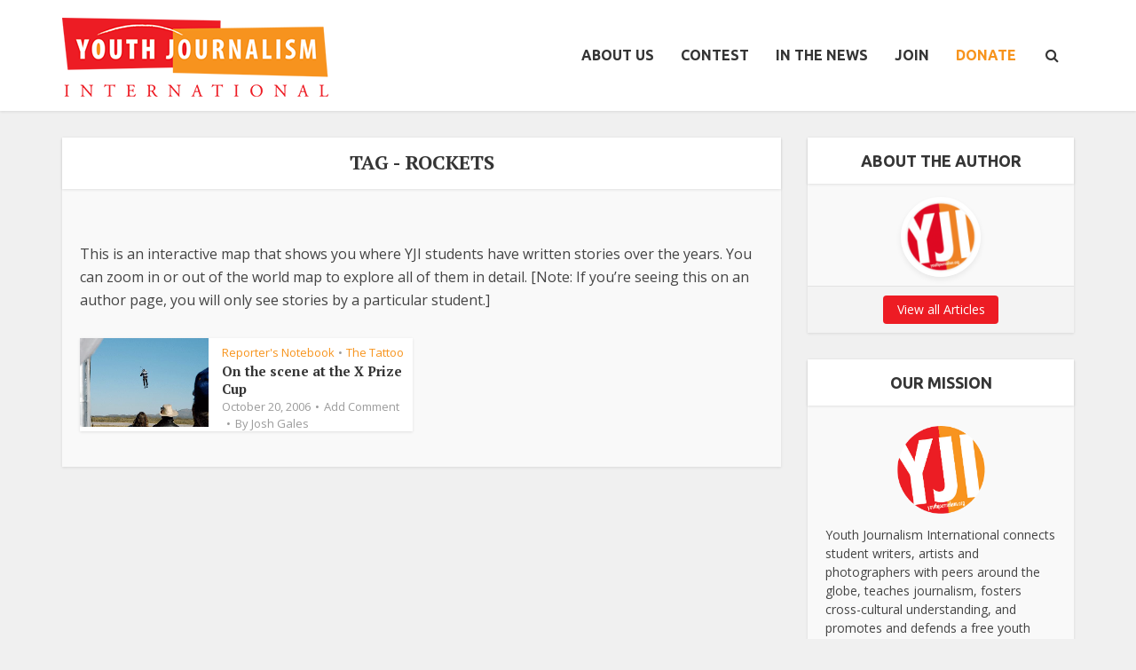

--- FILE ---
content_type: text/html; charset=UTF-8
request_url: https://youthjournalism.org/tag/rockets/
body_size: 24040
content:
<!DOCTYPE html>
<html lang="en-US" class="no-js no-svg">

<head>

<meta http-equiv="Content-Type" content="text/html; charset=UTF-8" />
<meta name="viewport" content="user-scalable=yes, width=device-width, initial-scale=1.0, maximum-scale=1, minimum-scale=1">
<link rel="profile" href="https://gmpg.org/xfn/11" />

<!-- Manifest added by SuperPWA - Progressive Web Apps Plugin For WordPress -->
<link rel="manifest" href="/superpwa-manifest-nginx.json">
<meta name="theme-color" content="#f0f0f0">
<!-- / SuperPWA.com -->
<meta name='robots' content='index, follow, max-image-preview:large, max-snippet:-1, max-video-preview:-1' />

            <script data-no-defer="1" data-ezscrex="false" data-cfasync="false" data-pagespeed-no-defer data-cookieconsent="ignore">
                var ctPublicFunctions = {"_ajax_nonce":"5e0410a607","_rest_nonce":"eef03c3faf","_ajax_url":"\/wp-admin\/admin-ajax.php","_rest_url":"https:\/\/youthjournalism.org\/wp-json\/","data__cookies_type":"native","data__ajax_type":"rest","data__bot_detector_enabled":0,"data__frontend_data_log_enabled":1,"cookiePrefix":"","wprocket_detected":false,"host_url":"youthjournalism.org","text__ee_click_to_select":"Click to select the whole data","text__ee_original_email":"The complete one is","text__ee_got_it":"Got it","text__ee_blocked":"Blocked","text__ee_cannot_connect":"Cannot connect","text__ee_cannot_decode":"Can not decode email. Unknown reason","text__ee_email_decoder":"CleanTalk email decoder","text__ee_wait_for_decoding":"The magic is on the way!","text__ee_decoding_process":"Please wait a few seconds while we decode the contact data."}
            </script>
        
            <script data-no-defer="1" data-ezscrex="false" data-cfasync="false" data-pagespeed-no-defer data-cookieconsent="ignore">
                var ctPublic = {"_ajax_nonce":"5e0410a607","settings__forms__check_internal":"0","settings__forms__check_external":"0","settings__forms__force_protection":0,"settings__forms__search_test":"1","settings__forms__wc_add_to_cart":0,"settings__data__bot_detector_enabled":0,"settings__sfw__anti_crawler":0,"blog_home":"https:\/\/youthjournalism.org\/","pixel__setting":"0","pixel__enabled":false,"pixel__url":null,"data__email_check_before_post":1,"data__email_check_exist_post":0,"data__cookies_type":"native","data__key_is_ok":true,"data__visible_fields_required":true,"wl_brandname":"Anti-Spam by CleanTalk","wl_brandname_short":"CleanTalk","ct_checkjs_key":819945718,"emailEncoderPassKey":"15c60b875901da73b13ad32a9545edb0","bot_detector_forms_excluded":"W10=","advancedCacheExists":false,"varnishCacheExists":false,"wc_ajax_add_to_cart":false}
            </script>
        
	<!-- This site is optimized with the Yoast SEO plugin v26.8 - https://yoast.com/product/yoast-seo-wordpress/ -->
	<title>rockets Archives - Youth Journalism International</title>
	<link rel="canonical" href="https://youthjournalism.org/tag/rockets/" />
	<meta property="og:locale" content="en_US" />
	<meta property="og:type" content="article" />
	<meta property="og:title" content="rockets Archives - Youth Journalism International" />
	<meta property="og:url" content="https://youthjournalism.org/tag/rockets/" />
	<meta property="og:site_name" content="Youth Journalism International" />
	<meta name="twitter:card" content="summary_large_image" />
	<script type="application/ld+json" class="yoast-schema-graph">{"@context":"https://schema.org","@graph":[{"@type":"CollectionPage","@id":"https://youthjournalism.org/tag/rockets/","url":"https://youthjournalism.org/tag/rockets/","name":"rockets Archives - Youth Journalism International","isPartOf":{"@id":"https://youthjournalism.org/#website"},"primaryImageOfPage":{"@id":"https://youthjournalism.org/tag/rockets/#primaryimage"},"image":{"@id":"https://youthjournalism.org/tag/rockets/#primaryimage"},"thumbnailUrl":"https://i0.wp.com/yji-wpom.sfo3.cdn.digitaloceanspaces.com/wp-content/uploads/2019/10/rocketman.jpg?fit=487%2C323&ssl=1","breadcrumb":{"@id":"https://youthjournalism.org/tag/rockets/#breadcrumb"},"inLanguage":"en-US"},{"@type":"ImageObject","inLanguage":"en-US","@id":"https://youthjournalism.org/tag/rockets/#primaryimage","url":"https://i0.wp.com/yji-wpom.sfo3.cdn.digitaloceanspaces.com/wp-content/uploads/2019/10/rocketman.jpg?fit=487%2C323&ssl=1","contentUrl":"https://i0.wp.com/yji-wpom.sfo3.cdn.digitaloceanspaces.com/wp-content/uploads/2019/10/rocketman.jpg?fit=487%2C323&ssl=1","width":487,"height":323,"caption":"\"Rocket Man\" Dan Schlund takes to the air at the X Prize. (Josh Gales/YJI)"},{"@type":"BreadcrumbList","@id":"https://youthjournalism.org/tag/rockets/#breadcrumb","itemListElement":[{"@type":"ListItem","position":1,"name":"Home","item":"https://youthjournalism.org/"},{"@type":"ListItem","position":2,"name":"rockets"}]},{"@type":"WebSite","@id":"https://youthjournalism.org/#website","url":"https://youthjournalism.org/","name":"Youth Journalism International","description":"Giving students a voice since 1994","potentialAction":[{"@type":"SearchAction","target":{"@type":"EntryPoint","urlTemplate":"https://youthjournalism.org/?s={search_term_string}"},"query-input":{"@type":"PropertyValueSpecification","valueRequired":true,"valueName":"search_term_string"}}],"inLanguage":"en-US"}]}</script>
	<!-- / Yoast SEO plugin. -->


<link rel='dns-prefetch' href='//maxcdn.bootstrapcdn.com' />
<link rel='dns-prefetch' href='//fonts.googleapis.com' />
<link rel='preconnect' href='//i0.wp.com' />
<link rel="alternate" type="application/rss+xml" title="Youth Journalism International &raquo; Feed" href="https://youthjournalism.org/feed/" />
<link rel="alternate" type="application/rss+xml" title="Youth Journalism International &raquo; Comments Feed" href="https://youthjournalism.org/comments/feed/" />
<link rel="alternate" type="application/rss+xml" title="Youth Journalism International &raquo; rockets Tag Feed" href="https://youthjournalism.org/tag/rockets/feed/" />
<style id='wp-img-auto-sizes-contain-inline-css' type='text/css'>
img:is([sizes=auto i],[sizes^="auto," i]){contain-intrinsic-size:3000px 1500px}
/*# sourceURL=wp-img-auto-sizes-contain-inline-css */
</style>
<link rel='stylesheet' id='sbi_styles-css' href='https://youthjournalism.org/wp-content/plugins/instagram-feed/css/sbi-styles.min.css?ver=6.10.0' type='text/css' media='all' />
<style id='wp-emoji-styles-inline-css' type='text/css'>

	img.wp-smiley, img.emoji {
		display: inline !important;
		border: none !important;
		box-shadow: none !important;
		height: 1em !important;
		width: 1em !important;
		margin: 0 0.07em !important;
		vertical-align: -0.1em !important;
		background: none !important;
		padding: 0 !important;
	}
/*# sourceURL=wp-emoji-styles-inline-css */
</style>
<style id='wp-block-library-inline-css' type='text/css'>
:root{--wp-block-synced-color:#7a00df;--wp-block-synced-color--rgb:122,0,223;--wp-bound-block-color:var(--wp-block-synced-color);--wp-editor-canvas-background:#ddd;--wp-admin-theme-color:#007cba;--wp-admin-theme-color--rgb:0,124,186;--wp-admin-theme-color-darker-10:#006ba1;--wp-admin-theme-color-darker-10--rgb:0,107,160.5;--wp-admin-theme-color-darker-20:#005a87;--wp-admin-theme-color-darker-20--rgb:0,90,135;--wp-admin-border-width-focus:2px}@media (min-resolution:192dpi){:root{--wp-admin-border-width-focus:1.5px}}.wp-element-button{cursor:pointer}:root .has-very-light-gray-background-color{background-color:#eee}:root .has-very-dark-gray-background-color{background-color:#313131}:root .has-very-light-gray-color{color:#eee}:root .has-very-dark-gray-color{color:#313131}:root .has-vivid-green-cyan-to-vivid-cyan-blue-gradient-background{background:linear-gradient(135deg,#00d084,#0693e3)}:root .has-purple-crush-gradient-background{background:linear-gradient(135deg,#34e2e4,#4721fb 50%,#ab1dfe)}:root .has-hazy-dawn-gradient-background{background:linear-gradient(135deg,#faaca8,#dad0ec)}:root .has-subdued-olive-gradient-background{background:linear-gradient(135deg,#fafae1,#67a671)}:root .has-atomic-cream-gradient-background{background:linear-gradient(135deg,#fdd79a,#004a59)}:root .has-nightshade-gradient-background{background:linear-gradient(135deg,#330968,#31cdcf)}:root .has-midnight-gradient-background{background:linear-gradient(135deg,#020381,#2874fc)}:root{--wp--preset--font-size--normal:16px;--wp--preset--font-size--huge:42px}.has-regular-font-size{font-size:1em}.has-larger-font-size{font-size:2.625em}.has-normal-font-size{font-size:var(--wp--preset--font-size--normal)}.has-huge-font-size{font-size:var(--wp--preset--font-size--huge)}:root .has-text-align-center{text-align:center}:root .has-text-align-left{text-align:left}:root .has-text-align-right{text-align:right}.has-fit-text{white-space:nowrap!important}#end-resizable-editor-section{display:none}.aligncenter{clear:both}.items-justified-left{justify-content:flex-start}.items-justified-center{justify-content:center}.items-justified-right{justify-content:flex-end}.items-justified-space-between{justify-content:space-between}.screen-reader-text{word-wrap:normal!important;border:0;clip-path:inset(50%);height:1px;margin:-1px;overflow:hidden;padding:0;position:absolute;width:1px}.screen-reader-text:focus{background-color:#ddd;clip-path:none;color:#444;display:block;font-size:1em;height:auto;left:5px;line-height:normal;padding:15px 23px 14px;text-decoration:none;top:5px;width:auto;z-index:100000}html :where(.has-border-color){border-style:solid}html :where([style*=border-top-color]){border-top-style:solid}html :where([style*=border-right-color]){border-right-style:solid}html :where([style*=border-bottom-color]){border-bottom-style:solid}html :where([style*=border-left-color]){border-left-style:solid}html :where([style*=border-width]){border-style:solid}html :where([style*=border-top-width]){border-top-style:solid}html :where([style*=border-right-width]){border-right-style:solid}html :where([style*=border-bottom-width]){border-bottom-style:solid}html :where([style*=border-left-width]){border-left-style:solid}html :where(img[class*=wp-image-]){height:auto;max-width:100%}:where(figure){margin:0 0 1em}html :where(.is-position-sticky){--wp-admin--admin-bar--position-offset:var(--wp-admin--admin-bar--height,0px)}@media screen and (max-width:600px){html :where(.is-position-sticky){--wp-admin--admin-bar--position-offset:0px}}

/*# sourceURL=wp-block-library-inline-css */
</style><style id='global-styles-inline-css' type='text/css'>
:root{--wp--preset--aspect-ratio--square: 1;--wp--preset--aspect-ratio--4-3: 4/3;--wp--preset--aspect-ratio--3-4: 3/4;--wp--preset--aspect-ratio--3-2: 3/2;--wp--preset--aspect-ratio--2-3: 2/3;--wp--preset--aspect-ratio--16-9: 16/9;--wp--preset--aspect-ratio--9-16: 9/16;--wp--preset--color--black: #000000;--wp--preset--color--cyan-bluish-gray: #abb8c3;--wp--preset--color--white: #ffffff;--wp--preset--color--pale-pink: #f78da7;--wp--preset--color--vivid-red: #cf2e2e;--wp--preset--color--luminous-vivid-orange: #ff6900;--wp--preset--color--luminous-vivid-amber: #fcb900;--wp--preset--color--light-green-cyan: #7bdcb5;--wp--preset--color--vivid-green-cyan: #00d084;--wp--preset--color--pale-cyan-blue: #8ed1fc;--wp--preset--color--vivid-cyan-blue: #0693e3;--wp--preset--color--vivid-purple: #9b51e0;--wp--preset--color--vce-acc: #f7941d;--wp--preset--color--vce-meta: #9b9b9b;--wp--preset--color--vce-txt: #444444;--wp--preset--color--vce-bg: #ffffff;--wp--preset--color--vce-cat-0: ;--wp--preset--gradient--vivid-cyan-blue-to-vivid-purple: linear-gradient(135deg,rgb(6,147,227) 0%,rgb(155,81,224) 100%);--wp--preset--gradient--light-green-cyan-to-vivid-green-cyan: linear-gradient(135deg,rgb(122,220,180) 0%,rgb(0,208,130) 100%);--wp--preset--gradient--luminous-vivid-amber-to-luminous-vivid-orange: linear-gradient(135deg,rgb(252,185,0) 0%,rgb(255,105,0) 100%);--wp--preset--gradient--luminous-vivid-orange-to-vivid-red: linear-gradient(135deg,rgb(255,105,0) 0%,rgb(207,46,46) 100%);--wp--preset--gradient--very-light-gray-to-cyan-bluish-gray: linear-gradient(135deg,rgb(238,238,238) 0%,rgb(169,184,195) 100%);--wp--preset--gradient--cool-to-warm-spectrum: linear-gradient(135deg,rgb(74,234,220) 0%,rgb(151,120,209) 20%,rgb(207,42,186) 40%,rgb(238,44,130) 60%,rgb(251,105,98) 80%,rgb(254,248,76) 100%);--wp--preset--gradient--blush-light-purple: linear-gradient(135deg,rgb(255,206,236) 0%,rgb(152,150,240) 100%);--wp--preset--gradient--blush-bordeaux: linear-gradient(135deg,rgb(254,205,165) 0%,rgb(254,45,45) 50%,rgb(107,0,62) 100%);--wp--preset--gradient--luminous-dusk: linear-gradient(135deg,rgb(255,203,112) 0%,rgb(199,81,192) 50%,rgb(65,88,208) 100%);--wp--preset--gradient--pale-ocean: linear-gradient(135deg,rgb(255,245,203) 0%,rgb(182,227,212) 50%,rgb(51,167,181) 100%);--wp--preset--gradient--electric-grass: linear-gradient(135deg,rgb(202,248,128) 0%,rgb(113,206,126) 100%);--wp--preset--gradient--midnight: linear-gradient(135deg,rgb(2,3,129) 0%,rgb(40,116,252) 100%);--wp--preset--font-size--small: 13px;--wp--preset--font-size--medium: 20px;--wp--preset--font-size--large: 21px;--wp--preset--font-size--x-large: 42px;--wp--preset--font-size--normal: 16px;--wp--preset--font-size--huge: 28px;--wp--preset--spacing--20: 0.44rem;--wp--preset--spacing--30: 0.67rem;--wp--preset--spacing--40: 1rem;--wp--preset--spacing--50: 1.5rem;--wp--preset--spacing--60: 2.25rem;--wp--preset--spacing--70: 3.38rem;--wp--preset--spacing--80: 5.06rem;--wp--preset--shadow--natural: 6px 6px 9px rgba(0, 0, 0, 0.2);--wp--preset--shadow--deep: 12px 12px 50px rgba(0, 0, 0, 0.4);--wp--preset--shadow--sharp: 6px 6px 0px rgba(0, 0, 0, 0.2);--wp--preset--shadow--outlined: 6px 6px 0px -3px rgb(255, 255, 255), 6px 6px rgb(0, 0, 0);--wp--preset--shadow--crisp: 6px 6px 0px rgb(0, 0, 0);}:where(body) { margin: 0; }:where(.is-layout-flex){gap: 0.5em;}:where(.is-layout-grid){gap: 0.5em;}body .is-layout-flex{display: flex;}.is-layout-flex{flex-wrap: wrap;align-items: center;}.is-layout-flex > :is(*, div){margin: 0;}body .is-layout-grid{display: grid;}.is-layout-grid > :is(*, div){margin: 0;}body{padding-top: 0px;padding-right: 0px;padding-bottom: 0px;padding-left: 0px;}a:where(:not(.wp-element-button)){text-decoration: underline;}:root :where(.wp-element-button, .wp-block-button__link){background-color: #32373c;border-width: 0;color: #fff;font-family: inherit;font-size: inherit;font-style: inherit;font-weight: inherit;letter-spacing: inherit;line-height: inherit;padding-top: calc(0.667em + 2px);padding-right: calc(1.333em + 2px);padding-bottom: calc(0.667em + 2px);padding-left: calc(1.333em + 2px);text-decoration: none;text-transform: inherit;}.has-black-color{color: var(--wp--preset--color--black) !important;}.has-cyan-bluish-gray-color{color: var(--wp--preset--color--cyan-bluish-gray) !important;}.has-white-color{color: var(--wp--preset--color--white) !important;}.has-pale-pink-color{color: var(--wp--preset--color--pale-pink) !important;}.has-vivid-red-color{color: var(--wp--preset--color--vivid-red) !important;}.has-luminous-vivid-orange-color{color: var(--wp--preset--color--luminous-vivid-orange) !important;}.has-luminous-vivid-amber-color{color: var(--wp--preset--color--luminous-vivid-amber) !important;}.has-light-green-cyan-color{color: var(--wp--preset--color--light-green-cyan) !important;}.has-vivid-green-cyan-color{color: var(--wp--preset--color--vivid-green-cyan) !important;}.has-pale-cyan-blue-color{color: var(--wp--preset--color--pale-cyan-blue) !important;}.has-vivid-cyan-blue-color{color: var(--wp--preset--color--vivid-cyan-blue) !important;}.has-vivid-purple-color{color: var(--wp--preset--color--vivid-purple) !important;}.has-vce-acc-color{color: var(--wp--preset--color--vce-acc) !important;}.has-vce-meta-color{color: var(--wp--preset--color--vce-meta) !important;}.has-vce-txt-color{color: var(--wp--preset--color--vce-txt) !important;}.has-vce-bg-color{color: var(--wp--preset--color--vce-bg) !important;}.has-vce-cat-0-color{color: var(--wp--preset--color--vce-cat-0) !important;}.has-black-background-color{background-color: var(--wp--preset--color--black) !important;}.has-cyan-bluish-gray-background-color{background-color: var(--wp--preset--color--cyan-bluish-gray) !important;}.has-white-background-color{background-color: var(--wp--preset--color--white) !important;}.has-pale-pink-background-color{background-color: var(--wp--preset--color--pale-pink) !important;}.has-vivid-red-background-color{background-color: var(--wp--preset--color--vivid-red) !important;}.has-luminous-vivid-orange-background-color{background-color: var(--wp--preset--color--luminous-vivid-orange) !important;}.has-luminous-vivid-amber-background-color{background-color: var(--wp--preset--color--luminous-vivid-amber) !important;}.has-light-green-cyan-background-color{background-color: var(--wp--preset--color--light-green-cyan) !important;}.has-vivid-green-cyan-background-color{background-color: var(--wp--preset--color--vivid-green-cyan) !important;}.has-pale-cyan-blue-background-color{background-color: var(--wp--preset--color--pale-cyan-blue) !important;}.has-vivid-cyan-blue-background-color{background-color: var(--wp--preset--color--vivid-cyan-blue) !important;}.has-vivid-purple-background-color{background-color: var(--wp--preset--color--vivid-purple) !important;}.has-vce-acc-background-color{background-color: var(--wp--preset--color--vce-acc) !important;}.has-vce-meta-background-color{background-color: var(--wp--preset--color--vce-meta) !important;}.has-vce-txt-background-color{background-color: var(--wp--preset--color--vce-txt) !important;}.has-vce-bg-background-color{background-color: var(--wp--preset--color--vce-bg) !important;}.has-vce-cat-0-background-color{background-color: var(--wp--preset--color--vce-cat-0) !important;}.has-black-border-color{border-color: var(--wp--preset--color--black) !important;}.has-cyan-bluish-gray-border-color{border-color: var(--wp--preset--color--cyan-bluish-gray) !important;}.has-white-border-color{border-color: var(--wp--preset--color--white) !important;}.has-pale-pink-border-color{border-color: var(--wp--preset--color--pale-pink) !important;}.has-vivid-red-border-color{border-color: var(--wp--preset--color--vivid-red) !important;}.has-luminous-vivid-orange-border-color{border-color: var(--wp--preset--color--luminous-vivid-orange) !important;}.has-luminous-vivid-amber-border-color{border-color: var(--wp--preset--color--luminous-vivid-amber) !important;}.has-light-green-cyan-border-color{border-color: var(--wp--preset--color--light-green-cyan) !important;}.has-vivid-green-cyan-border-color{border-color: var(--wp--preset--color--vivid-green-cyan) !important;}.has-pale-cyan-blue-border-color{border-color: var(--wp--preset--color--pale-cyan-blue) !important;}.has-vivid-cyan-blue-border-color{border-color: var(--wp--preset--color--vivid-cyan-blue) !important;}.has-vivid-purple-border-color{border-color: var(--wp--preset--color--vivid-purple) !important;}.has-vce-acc-border-color{border-color: var(--wp--preset--color--vce-acc) !important;}.has-vce-meta-border-color{border-color: var(--wp--preset--color--vce-meta) !important;}.has-vce-txt-border-color{border-color: var(--wp--preset--color--vce-txt) !important;}.has-vce-bg-border-color{border-color: var(--wp--preset--color--vce-bg) !important;}.has-vce-cat-0-border-color{border-color: var(--wp--preset--color--vce-cat-0) !important;}.has-vivid-cyan-blue-to-vivid-purple-gradient-background{background: var(--wp--preset--gradient--vivid-cyan-blue-to-vivid-purple) !important;}.has-light-green-cyan-to-vivid-green-cyan-gradient-background{background: var(--wp--preset--gradient--light-green-cyan-to-vivid-green-cyan) !important;}.has-luminous-vivid-amber-to-luminous-vivid-orange-gradient-background{background: var(--wp--preset--gradient--luminous-vivid-amber-to-luminous-vivid-orange) !important;}.has-luminous-vivid-orange-to-vivid-red-gradient-background{background: var(--wp--preset--gradient--luminous-vivid-orange-to-vivid-red) !important;}.has-very-light-gray-to-cyan-bluish-gray-gradient-background{background: var(--wp--preset--gradient--very-light-gray-to-cyan-bluish-gray) !important;}.has-cool-to-warm-spectrum-gradient-background{background: var(--wp--preset--gradient--cool-to-warm-spectrum) !important;}.has-blush-light-purple-gradient-background{background: var(--wp--preset--gradient--blush-light-purple) !important;}.has-blush-bordeaux-gradient-background{background: var(--wp--preset--gradient--blush-bordeaux) !important;}.has-luminous-dusk-gradient-background{background: var(--wp--preset--gradient--luminous-dusk) !important;}.has-pale-ocean-gradient-background{background: var(--wp--preset--gradient--pale-ocean) !important;}.has-electric-grass-gradient-background{background: var(--wp--preset--gradient--electric-grass) !important;}.has-midnight-gradient-background{background: var(--wp--preset--gradient--midnight) !important;}.has-small-font-size{font-size: var(--wp--preset--font-size--small) !important;}.has-medium-font-size{font-size: var(--wp--preset--font-size--medium) !important;}.has-large-font-size{font-size: var(--wp--preset--font-size--large) !important;}.has-x-large-font-size{font-size: var(--wp--preset--font-size--x-large) !important;}.has-normal-font-size{font-size: var(--wp--preset--font-size--normal) !important;}.has-huge-font-size{font-size: var(--wp--preset--font-size--huge) !important;}
/*# sourceURL=global-styles-inline-css */
</style>

<style id='classic-theme-styles-inline-css' type='text/css'>
.wp-block-button__link{background-color:#32373c;border-radius:9999px;box-shadow:none;color:#fff;font-size:1.125em;padding:calc(.667em + 2px) calc(1.333em + 2px);text-decoration:none}.wp-block-file__button{background:#32373c;color:#fff}.wp-block-accordion-heading{margin:0}.wp-block-accordion-heading__toggle{background-color:inherit!important;color:inherit!important}.wp-block-accordion-heading__toggle:not(:focus-visible){outline:none}.wp-block-accordion-heading__toggle:focus,.wp-block-accordion-heading__toggle:hover{background-color:inherit!important;border:none;box-shadow:none;color:inherit;padding:var(--wp--preset--spacing--20,1em) 0;text-decoration:none}.wp-block-accordion-heading__toggle:focus-visible{outline:auto;outline-offset:0}
/*# sourceURL=https://youthjournalism.org/wp-content/plugins/gutenberg/build/styles/block-library/classic.min.css */
</style>
<link rel='stylesheet' id='cleantalk-public-css-css' href='https://youthjournalism.org/wp-content/plugins/cleantalk-spam-protect/css/cleantalk-public.min.css?ver=6.70.1_1767795995' type='text/css' media='all' />
<link rel='stylesheet' id='cleantalk-email-decoder-css-css' href='https://youthjournalism.org/wp-content/plugins/cleantalk-spam-protect/css/cleantalk-email-decoder.min.css?ver=6.70.1_1767795995' type='text/css' media='all' />
<link rel='stylesheet' id='contact-form-7-css' href='https://youthjournalism.org/wp-content/plugins/contact-form-7/includes/css/styles.css?ver=6.1.4' type='text/css' media='all' />
<link rel='stylesheet' id='mks_shortcodes_simple_line_icons-css' href='https://youthjournalism.org/wp-content/plugins/meks-flexible-shortcodes/css/simple-line/simple-line-icons.css?ver=1.3.8' type='text/css' media='screen' />
<link rel='stylesheet' id='mks_shortcodes_css-css' href='https://youthjournalism.org/wp-content/plugins/meks-flexible-shortcodes/css/style.css?ver=1.3.8' type='text/css' media='screen' />
<link rel='stylesheet' id='ppress-frontend-css' href='https://youthjournalism.org/wp-content/plugins/wp-user-avatar/assets/css/frontend.min.css?ver=4.16.8' type='text/css' media='all' />
<link rel='stylesheet' id='ppress-flatpickr-css' href='https://youthjournalism.org/wp-content/plugins/wp-user-avatar/assets/flatpickr/flatpickr.min.css?ver=4.16.8' type='text/css' media='all' />
<link rel='stylesheet' id='ppress-select2-css' href='https://youthjournalism.org/wp-content/plugins/wp-user-avatar/assets/select2/select2.min.css?ver=6.9' type='text/css' media='all' />
<link rel='stylesheet' id='cff-css' href='https://youthjournalism.org/wp-content/plugins/custom-facebook-feed/assets/css/cff-style.min.css?ver=4.3.4' type='text/css' media='all' />
<link rel='stylesheet' id='sb-font-awesome-css' href='https://maxcdn.bootstrapcdn.com/font-awesome/4.7.0/css/font-awesome.min.css?ver=6.9' type='text/css' media='all' />
<link rel='stylesheet' id='vce-fonts-css' href='https://fonts.googleapis.com/css2?family=Open%20Sans:wght@400&#038;family=PT%20Serif:wght@700&#038;family=Ubuntu:wght@700' type='text/css' media='all' />
<link rel='stylesheet' id='vce-style-css' href='https://youthjournalism.org/wp-content/themes/voice/assets/css/min.css?ver=3.0.3' type='text/css' media='all' />
<style id='vce-style-inline-css' type='text/css'>
body, button, input, select, textarea {font-size: 1.6rem;}.vce-single .entry-headline p{font-size: 2.2rem;}.main-navigation a{font-size: 1.6rem;}.sidebar .widget-title{font-size: 1.8rem;}.sidebar .widget, .vce-lay-c .entry-content, .vce-lay-h .entry-content {font-size: 1.4rem;}.vce-featured-link-article{font-size: 5.2rem;}.vce-featured-grid-big.vce-featured-grid .vce-featured-link-article{font-size: 3.4rem;}.vce-featured-grid .vce-featured-link-article{font-size: 2.2rem;}h1 { font-size: 4.5rem; }h2 { font-size: 4.0rem; }h3 { font-size: 3.5rem; }h4 { font-size: 2.5rem; }h5 { font-size: 2.0rem; }h6 { font-size: 1.8rem; }.comment-reply-title, .main-box-title{font-size: 2.2rem;}h1.entry-title{font-size: 4.5rem;}.vce-lay-a .entry-title a{font-size: 3.4rem;}.vce-lay-b .entry-title{font-size: 2.4rem;}.vce-lay-c .entry-title, .vce-sid-none .vce-lay-c .entry-title{font-size: 2.2rem;}.vce-lay-d .entry-title{font-size: 1.5rem;}.vce-lay-e .entry-title{font-size: 1.4rem;}.vce-lay-f .entry-title{font-size: 1.4rem;}.vce-lay-g .entry-title a, .vce-lay-g .entry-title a:hover{font-size: 3.0rem;}.vce-lay-h .entry-title{font-size: 2.4rem;}.entry-meta div,.entry-meta div a,.vce-lay-g .meta-item,.vce-lay-c .meta-item{font-size: 1.4rem;}.vce-lay-d .meta-category a,.vce-lay-d .entry-meta div,.vce-lay-d .entry-meta div a,.vce-lay-e .entry-meta div,.vce-lay-e .entry-meta div a,.vce-lay-e .fn,.vce-lay-e .meta-item{font-size: 1.3rem;}body {background-color:#f0f0f0;}body,.mks_author_widget h3,.site-description,.meta-category a,textarea {font-family: 'Open Sans';font-weight: 400;}h1,h2,h3,h4,h5,h6,blockquote,.vce-post-link,.site-title,.site-title a,.main-box-title,.comment-reply-title,.entry-title a,.vce-single .entry-headline p,.vce-prev-next-link,.author-title,.mks_pullquote,.widget_rss ul li .rsswidget,#bbpress-forums .bbp-forum-title,#bbpress-forums .bbp-topic-permalink {font-family: 'PT Serif';font-weight: 700;}.main-navigation a,.sidr a{font-family: 'Ubuntu';font-weight: 700;}.vce-single .entry-content,.vce-single .entry-headline,.vce-single .entry-footer,.vce-share-bar {width: 600px;}.vce-lay-a .lay-a-content{width: 600px;max-width: 600px;}.vce-page .entry-content,.vce-page .entry-title-page {width: 600px;}.vce-sid-none .vce-single .entry-content,.vce-sid-none .vce-single .entry-headline,.vce-sid-none .vce-single .entry-footer {width: 600px;}.vce-sid-none .vce-page .entry-content,.vce-sid-none .vce-page .entry-title-page,.error404 .entry-content {width: 600px;max-width: 600px;}body, button, input, select, textarea{color: #444444;}h1,h2,h3,h4,h5,h6,.entry-title a,.prev-next-nav a,#bbpress-forums .bbp-forum-title, #bbpress-forums .bbp-topic-permalink,.woocommerce ul.products li.product .price .amount{color: #353535;}a,.entry-title a:hover,.vce-prev-next-link:hover,.vce-author-links a:hover,.required,.error404 h4,.prev-next-nav a:hover,#bbpress-forums .bbp-forum-title:hover, #bbpress-forums .bbp-topic-permalink:hover,.woocommerce ul.products li.product h3:hover,.woocommerce ul.products li.product h3:hover mark,.main-box-title a:hover{color: #f7941d;}.vce-square,.vce-main-content .mejs-controls .mejs-time-rail .mejs-time-current,button,input[type="button"],input[type="reset"],input[type="submit"],.vce-button,.pagination-wapper a,#vce-pagination .next.page-numbers,#vce-pagination .prev.page-numbers,#vce-pagination .page-numbers,#vce-pagination .page-numbers.current,.vce-link-pages a,#vce-pagination a,.vce-load-more a,.vce-slider-pagination .owl-nav > div,.vce-mega-menu-posts-wrap .owl-nav > div,.comment-reply-link:hover,.vce-featured-section a,.vce-lay-g .vce-featured-info .meta-category a,.vce-404-menu a,.vce-post.sticky .meta-image:before,#vce-pagination .page-numbers:hover,#bbpress-forums .bbp-pagination .current,#bbpress-forums .bbp-pagination a:hover,.woocommerce #respond input#submit,.woocommerce a.button,.woocommerce button.button,.woocommerce input.button,.woocommerce ul.products li.product .added_to_cart,.woocommerce #respond input#submit:hover,.woocommerce a.button:hover,.woocommerce button.button:hover,.woocommerce input.button:hover,.woocommerce ul.products li.product .added_to_cart:hover,.woocommerce #respond input#submit.alt,.woocommerce a.button.alt,.woocommerce button.button.alt,.woocommerce input.button.alt,.woocommerce #respond input#submit.alt:hover, .woocommerce a.button.alt:hover, .woocommerce button.button.alt:hover, .woocommerce input.button.alt:hover,.woocommerce span.onsale,.woocommerce .widget_price_filter .ui-slider .ui-slider-range,.woocommerce .widget_price_filter .ui-slider .ui-slider-handle,.comments-holder .navigation .page-numbers.current,.vce-lay-a .vce-read-more:hover,.vce-lay-c .vce-read-more:hover,body div.wpforms-container-full .wpforms-form input[type=submit], body div.wpforms-container-full .wpforms-form button[type=submit], body div.wpforms-container-full .wpforms-form .wpforms-page-button,body div.wpforms-container-full .wpforms-form input[type=submit]:hover, body div.wpforms-container-full .wpforms-form button[type=submit]:hover, body div.wpforms-container-full .wpforms-form .wpforms-page-button:hover,.wp-block-search__button {background-color: #f7941d;}#vce-pagination .page-numbers,.comments-holder .navigation .page-numbers{background: transparent;color: #f7941d;border: 1px solid #f7941d;}.comments-holder .navigation .page-numbers:hover{background: #f7941d;border: 1px solid #f7941d;}.bbp-pagination-links a{background: transparent;color: #f7941d;border: 1px solid #f7941d !important;}#vce-pagination .page-numbers.current,.bbp-pagination-links span.current,.comments-holder .navigation .page-numbers.current{border: 1px solid #f7941d;}.widget_categories .cat-item:before,.widget_categories .cat-item .count{background: #f7941d;}.comment-reply-link,.vce-lay-a .vce-read-more,.vce-lay-c .vce-read-more{border: 1px solid #f7941d;}.entry-meta div,.entry-meta-count,.entry-meta div a,.comment-metadata a,.meta-category span,.meta-author-wrapped,.wp-caption .wp-caption-text,.widget_rss .rss-date,.sidebar cite,.site-footer cite,.sidebar .vce-post-list .entry-meta div,.sidebar .vce-post-list .entry-meta div a,.sidebar .vce-post-list .fn,.sidebar .vce-post-list .fn a,.site-footer .vce-post-list .entry-meta div,.site-footer .vce-post-list .entry-meta div a,.site-footer .vce-post-list .fn,.site-footer .vce-post-list .fn a,#bbpress-forums .bbp-topic-started-by,#bbpress-forums .bbp-topic-started-in,#bbpress-forums .bbp-forum-info .bbp-forum-content,#bbpress-forums p.bbp-topic-meta,span.bbp-admin-links a,.bbp-reply-post-date,#bbpress-forums li.bbp-header,#bbpress-forums li.bbp-footer,.woocommerce .woocommerce-result-count,.woocommerce .product_meta{color: #9b9b9b;}.main-box-title, .comment-reply-title, .main-box-head{background: #ffffff;color: #353535;}.main-box-title a{color: #353535;}.sidebar .widget .widget-title a{color: #353535;}.main-box,.comment-respond,.prev-next-nav{background: #f9f9f9;}.vce-post,ul.comment-list > li.comment,.main-box-single,.ie8 .vce-single,#disqus_thread,.vce-author-card,.vce-author-card .vce-content-outside,.mks-bredcrumbs-container,ul.comment-list > li.pingback{background: #ffffff;}.mks_tabs.horizontal .mks_tab_nav_item.active{border-bottom: 1px solid #ffffff;}.mks_tabs.horizontal .mks_tab_item,.mks_tabs.vertical .mks_tab_nav_item.active,.mks_tabs.horizontal .mks_tab_nav_item.active{background: #ffffff;}.mks_tabs.vertical .mks_tab_nav_item.active{border-right: 1px solid #ffffff;}#vce-pagination,.vce-slider-pagination .owl-controls,.vce-content-outside,.comments-holder .navigation{background: #f3f3f3;}.sidebar .widget-title{background: #ffffff;color: #353535;}.sidebar .widget{background: #f9f9f9;}.sidebar .widget,.sidebar .widget li a,.sidebar .mks_author_widget h3 a,.sidebar .mks_author_widget h3,.sidebar .vce-search-form .vce-search-input,.sidebar .vce-search-form .vce-search-input:focus{color: #444444;}.sidebar .widget li a:hover,.sidebar .widget a,.widget_nav_menu li.menu-item-has-children:hover:after,.widget_pages li.page_item_has_children:hover:after{color: #ed1c24;}.sidebar .tagcloud a {border: 1px solid #ed1c24;}.sidebar .mks_author_link,.sidebar .tagcloud a:hover,.sidebar .mks_themeforest_widget .more,.sidebar button,.sidebar input[type="button"],.sidebar input[type="reset"],.sidebar input[type="submit"],.sidebar .vce-button,.sidebar .bbp_widget_login .button{background-color: #ed1c24;}.sidebar .mks_author_widget .mks_autor_link_wrap,.sidebar .mks_themeforest_widget .mks_read_more,.widget .meks-instagram-follow-link {background: #f3f3f3;}.sidebar #wp-calendar caption,.sidebar .recentcomments,.sidebar .post-date,.sidebar #wp-calendar tbody{color: rgba(68,68,68,0.7);}.site-footer{background: #353535;}.site-footer .widget-title{color: #ffffff;}.site-footer,.site-footer .widget,.site-footer .widget li a,.site-footer .mks_author_widget h3 a,.site-footer .mks_author_widget h3,.site-footer .vce-search-form .vce-search-input,.site-footer .vce-search-form .vce-search-input:focus{color: #f9f9f9;}.site-footer .widget li a:hover,.site-footer .widget a,.site-info a{color: #f7941d;}.site-footer .tagcloud a {border: 1px solid #f7941d;}.site-footer .mks_author_link,.site-footer .mks_themeforest_widget .more,.site-footer button,.site-footer input[type="button"],.site-footer input[type="reset"],.site-footer input[type="submit"],.site-footer .vce-button,.site-footer .tagcloud a:hover{background-color: #f7941d;}.site-footer #wp-calendar caption,.site-footer .recentcomments,.site-footer .post-date,.site-footer #wp-calendar tbody,.site-footer .site-info{color: rgba(249,249,249,0.7);}.top-header,.top-nav-menu li .sub-menu{background: #353535;}.top-header,.top-header a{color: #c9c9c9;}.top-header .vce-search-form .vce-search-input,.top-header .vce-search-input:focus,.top-header .vce-search-submit{color: #c9c9c9;}.top-header .vce-search-form .vce-search-input::-webkit-input-placeholder { color: #c9c9c9;}.top-header .vce-search-form .vce-search-input:-moz-placeholder { color: #c9c9c9;}.top-header .vce-search-form .vce-search-input::-moz-placeholder { color: #c9c9c9;}.top-header .vce-search-form .vce-search-input:-ms-input-placeholder { color: #c9c9c9;}.header-1-wrapper{height: 125px;padding-top: 30px;}.header-2-wrapper,.header-3-wrapper{height: 125px;}.header-2-wrapper .site-branding,.header-3-wrapper .site-branding{top: 30px;left: 0px;}.site-title a, .site-title a:hover{color: #232323;}.site-description{color: #aaaaaa;}.main-header{background-color: #ffffff;}.header-bottom-wrapper{background: #fcfcfc;}.vce-header-ads{margin: 17px 0;}.header-3-wrapper .nav-menu > li > a{padding: 52px 15px;}.header-sticky,.sidr{background: rgba(255,255,255,0.95);}.ie8 .header-sticky{background: #ffffff;}.main-navigation a,.nav-menu .vce-mega-menu > .sub-menu > li > a,.sidr li a,.vce-menu-parent{color: #353535;}.nav-menu > li:hover > a,.nav-menu > .current_page_item > a,.nav-menu > .current-menu-item > a,.nav-menu > .current-menu-ancestor > a,.main-navigation a.vce-item-selected,.main-navigation ul ul li:hover > a,.nav-menu ul .current-menu-item a,.nav-menu ul .current_page_item a,.vce-menu-parent:hover,.sidr li a:hover,.sidr li.sidr-class-current_page_item > a,.main-navigation li.current-menu-item.fa:before,.vce-responsive-nav{color: #ed1c24;}#sidr-id-vce_main_navigation_menu .soc-nav-menu li a:hover {color: #c9c9c9;}.nav-menu > li:hover > a,.nav-menu > .current_page_item > a,.nav-menu > .current-menu-item > a,.nav-menu > .current-menu-ancestor > a,.main-navigation a.vce-item-selected,.main-navigation ul ul,.header-sticky .nav-menu > .current_page_item:hover > a,.header-sticky .nav-menu > .current-menu-item:hover > a,.header-sticky .nav-menu > .current-menu-ancestor:hover > a,.header-sticky .main-navigation a.vce-item-selected:hover{background-color: #ffffff;}.search-header-wrap ul {border-top: 2px solid #ed1c24;}.vce-cart-icon a.vce-custom-cart span,.sidr-class-vce-custom-cart .sidr-class-vce-cart-count {background: #ed1c24;font-family: 'Open Sans';}.vce-border-top .main-box-title{border-top: 2px solid #f7941d;}.tagcloud a:hover,.sidebar .widget .mks_author_link,.sidebar .widget.mks_themeforest_widget .more,.site-footer .widget .mks_author_link,.site-footer .widget.mks_themeforest_widget .more,.vce-lay-g .entry-meta div,.vce-lay-g .fn,.vce-lay-g .fn a{color: #FFF;}.vce-featured-header .vce-featured-header-background{opacity: 0.5}.vce-featured-grid .vce-featured-header-background,.vce-post-big .vce-post-img:after,.vce-post-slider .vce-post-img:after{opacity: 0.5}.vce-featured-grid .owl-item:hover .vce-grid-text .vce-featured-header-background,.vce-post-big li:hover .vce-post-img:after,.vce-post-slider li:hover .vce-post-img:after {opacity: 0.8}.vce-featured-grid.vce-featured-grid-big .vce-featured-header-background,.vce-post-big .vce-post-img:after,.vce-post-slider .vce-post-img:after{opacity: 0.5}.vce-featured-grid.vce-featured-grid-big .owl-item:hover .vce-grid-text .vce-featured-header-background,.vce-post-big li:hover .vce-post-img:after,.vce-post-slider li:hover .vce-post-img:after {opacity: 0.8}#back-top {background: #323232}.sidr input[type=text]{background: rgba(53,53,53,0.1);color: rgba(53,53,53,0.5);}.is-style-solid-color{background-color: #f7941d;color: #ffffff;}.wp-block-image figcaption{color: #9b9b9b;}.wp-block-cover .wp-block-cover-image-text, .wp-block-cover .wp-block-cover-text, .wp-block-cover h2, .wp-block-cover-image .wp-block-cover-image-text, .wp-block-cover-image .wp-block-cover-text, .wp-block-cover-image h2,p.has-drop-cap:not(:focus)::first-letter,p.wp-block-subhead{font-family: 'PT Serif';font-weight: 700;}.wp-block-cover .wp-block-cover-image-text, .wp-block-cover .wp-block-cover-text, .wp-block-cover h2, .wp-block-cover-image .wp-block-cover-image-text, .wp-block-cover-image .wp-block-cover-text, .wp-block-cover-image h2{font-size: 2.5rem;}p.wp-block-subhead{font-size: 2.2rem;}.wp-block-button__link{background: #f7941d}.wp-block-search .wp-block-search__button{color: #ffffff}.meta-image:hover a img,.vce-lay-h .img-wrap:hover .meta-image > img,.img-wrp:hover img,.vce-gallery-big:hover img,.vce-gallery .gallery-item:hover img,.wp-block-gallery .blocks-gallery-item:hover img,.vce_posts_widget .vce-post-big li:hover img,.vce-featured-grid .owl-item:hover img,.vce-post-img:hover img,.mega-menu-img:hover img{-webkit-transform: scale(1.1);-moz-transform: scale(1.1);-o-transform: scale(1.1);-ms-transform: scale(1.1);transform: scale(1.1);}.has-small-font-size{ font-size: 1.2rem;}.has-large-font-size{ font-size: 1.9rem;}.has-huge-font-size{ font-size: 2.3rem;}@media(min-width: 671px){.has-small-font-size{ font-size: 1.3rem;}.has-normal-font-size{ font-size: 1.6rem;}.has-large-font-size{ font-size: 2.1rem;}.has-huge-font-size{ font-size: 2.8rem;}}.has-vce-acc-background-color{ background-color: #f7941d;}.has-vce-acc-color{ color: #f7941d;}.has-vce-meta-background-color{ background-color: #9b9b9b;}.has-vce-meta-color{ color: #9b9b9b;}.has-vce-txt-background-color{ background-color: #444444;}.has-vce-txt-color{ color: #444444;}.has-vce-bg-background-color{ background-color: #ffffff;}.has-vce-bg-color{ color: #ffffff;}.has-vce-cat-0-background-color{ background-color: ;}.has-vce-cat-0-color{ color: ;}.nav-menu li a{text-transform: uppercase;}.main-box-title{text-transform: uppercase;}.sidebar .widget-title{text-transform: uppercase;}.site-footer .widget-title{text-transform: uppercase;}
/*# sourceURL=vce-style-inline-css */
</style>
<link rel='stylesheet' id='vce_child_load_scripts-css' href='https://youthjournalism.org/wp-content/themes/voice-child/style.css?ver=2.6.1' type='text/css' media='screen' />
<link rel='stylesheet' id='meks-ads-widget-css' href='https://youthjournalism.org/wp-content/plugins/meks-easy-ads-widget/css/style.css?ver=2.0.9' type='text/css' media='all' />
<link rel='stylesheet' id='meks_instagram-widget-styles-css' href='https://youthjournalism.org/wp-content/plugins/meks-easy-instagram-widget/css/widget.css?ver=6.9' type='text/css' media='all' />
<link rel='stylesheet' id='meks-flickr-widget-css' href='https://youthjournalism.org/wp-content/plugins/meks-simple-flickr-widget/css/style.css?ver=1.3' type='text/css' media='all' />
<link rel='stylesheet' id='meks-author-widget-css' href='https://youthjournalism.org/wp-content/plugins/meks-smart-author-widget/css/style.css?ver=1.1.5' type='text/css' media='all' />
<link rel='stylesheet' id='meks-social-widget-css' href='https://youthjournalism.org/wp-content/plugins/meks-smart-social-widget/css/style.css?ver=1.6.5' type='text/css' media='all' />
<link rel='stylesheet' id='meks-themeforest-widget-css' href='https://youthjournalism.org/wp-content/plugins/meks-themeforest-smart-widget/css/style.css?ver=1.6' type='text/css' media='all' />
<link rel='stylesheet' id='meks_ess-main-css' href='https://youthjournalism.org/wp-content/plugins/meks-easy-social-share/assets/css/main.css?ver=1.3' type='text/css' media='all' />
<script type="text/javascript" async src="https://youthjournalism.org/wp-content/plugins/burst-statistics/assets/js/timeme/timeme.min.js?ver=1768405563" id="burst-timeme-js"></script>
<script type="text/javascript" async src="https://youthjournalism.org/wp-content/uploads/burst/js/burst.min.js?ver=1768944522" id="burst-js"></script>
<script type="text/javascript" src="https://youthjournalism.org/wp-content/plugins/cleantalk-spam-protect/js/apbct-public-bundle_gathering.min.js?ver=6.70.1_1767795995" id="apbct-public-bundle_gathering.min-js-js"></script>
<script type="text/javascript" src="https://youthjournalism.org/wp-includes/js/jquery/jquery.min.js?ver=3.7.1" id="jquery-core-js"></script>
<script type="text/javascript" src="https://youthjournalism.org/wp-includes/js/jquery/jquery-migrate.min.js?ver=3.4.1" id="jquery-migrate-js"></script>
<script type="text/javascript" src="https://youthjournalism.org/wp-content/plugins/twitter-tweets/js/weblizar-fronend-twitter-tweets.js?ver=1" id="wl-weblizar-fronend-twitter-tweets-js"></script>
<script type="text/javascript" src="https://youthjournalism.org/wp-content/plugins/wp-user-avatar/assets/flatpickr/flatpickr.min.js?ver=4.16.8" id="ppress-flatpickr-js"></script>
<script type="text/javascript" src="https://youthjournalism.org/wp-content/plugins/wp-user-avatar/assets/select2/select2.min.js?ver=4.16.8" id="ppress-select2-js"></script>
<link rel="https://api.w.org/" href="https://youthjournalism.org/wp-json/" /><link rel="alternate" title="JSON" type="application/json" href="https://youthjournalism.org/wp-json/wp/v2/tags/5439" /><link rel="EditURI" type="application/rsd+xml" title="RSD" href="https://youthjournalism.org/xmlrpc.php?rsd" />
<meta name="generator" content="WordPress 6.9" />
<meta name="generator" content="Redux 4.5.10" /><style type="text/css">.recentcomments a{display:inline !important;padding:0 !important;margin:0 !important;}</style>      <meta name="onesignal" content="wordpress-plugin"/>
            <script>

      window.OneSignalDeferred = window.OneSignalDeferred || [];

      OneSignalDeferred.push(function(OneSignal) {
        var oneSignal_options = {};
        window._oneSignalInitOptions = oneSignal_options;

        oneSignal_options['serviceWorkerParam'] = { scope: '/' };
oneSignal_options['serviceWorkerPath'] = 'OneSignalSDKWorker.js.php';

        OneSignal.Notifications.setDefaultUrl("https://youthjournalism.org");

        oneSignal_options['wordpress'] = true;
oneSignal_options['appId'] = '47a973a9-365c-4b48-99e3-61fb1d741539';
oneSignal_options['allowLocalhostAsSecureOrigin'] = true;
oneSignal_options['welcomeNotification'] = { };
oneSignal_options['welcomeNotification']['title'] = "";
oneSignal_options['welcomeNotification']['message'] = "";
oneSignal_options['path'] = "https://youthjournalism.org/wp-content/plugins/onesignal-free-web-push-notifications/sdk_files/";
oneSignal_options['safari_web_id'] = "web.onesignal.auto.6a2e4cfc-4f7f-4e0a-b787-2d0bd3e78806";
oneSignal_options['persistNotification'] = false;
oneSignal_options['promptOptions'] = { };
oneSignal_options['notifyButton'] = { };
oneSignal_options['notifyButton']['enable'] = true;
oneSignal_options['notifyButton']['position'] = 'bottom-right';
oneSignal_options['notifyButton']['theme'] = 'default';
oneSignal_options['notifyButton']['size'] = 'medium';
oneSignal_options['notifyButton']['showCredit'] = false;
              OneSignal.init(window._oneSignalInitOptions);
              OneSignal.Slidedown.promptPush()      });

      function documentInitOneSignal() {
        var oneSignal_elements = document.getElementsByClassName("OneSignal-prompt");

        var oneSignalLinkClickHandler = function(event) { OneSignal.Notifications.requestPermission(); event.preventDefault(); };        for(var i = 0; i < oneSignal_elements.length; i++)
          oneSignal_elements[i].addEventListener('click', oneSignalLinkClickHandler, false);
      }

      if (document.readyState === 'complete') {
           documentInitOneSignal();
      }
      else {
           window.addEventListener("load", function(event){
               documentInitOneSignal();
          });
      }
    </script>
<link rel="icon" href="https://i0.wp.com/yji-wpom.sfo3.cdn.digitaloceanspaces.com/wp-content/uploads/2017/10/apple-touch-icon-144x144.png?fit=32%2C32&#038;ssl=1" sizes="32x32" />
<link rel="icon" href="https://i0.wp.com/yji-wpom.sfo3.cdn.digitaloceanspaces.com/wp-content/uploads/2017/10/apple-touch-icon-144x144.png?fit=144%2C144&#038;ssl=1" sizes="192x192" />
<link rel="apple-touch-icon" href="https://i0.wp.com/yji-wpom.sfo3.cdn.digitaloceanspaces.com/wp-content/uploads/2017/10/apple-touch-icon-144x144.png?fit=144%2C144&#038;ssl=1" />
<meta name="msapplication-TileImage" content="https://i0.wp.com/yji-wpom.sfo3.cdn.digitaloceanspaces.com/wp-content/uploads/2017/10/apple-touch-icon-144x144.png?fit=144%2C144&#038;ssl=1" />
		<style type="text/css" id="wp-custom-css">
			.sidebar .widget-title {font-family:'Ubuntu', sans-serif; font-weight:600;}
.entry-header {margin-top:10px;}
.sidebar .widget .mks_button {font-weight:bold;margin-left:auto;margin-right:auto;}
.home #main-wrapper {margin-top:-30px;}
.nav-menu .donate a {color:#f7941d;}
.vce-post-img {display:none;}
.vce_posts_widget .vce-post-list .vce-post-link {font-size:16px;}
.yji-icon {width: 100%; text-align:center; margin-bottom:10px;}
.yji-icon img {width:40%;}
.center .mks_button {width:100%; text-align:center;}
.main-header .site-title{margin-top:-10px;}
.entry-meta .meta-item.author span {text-transform:capitalize;}
.facetwp-facet-locations_map {
	flex: 1;
}
.sidebar .vce_posts_widget .featured_image_sidebar {
	display: none;
}
.sidebar .vce_posts_widget .vce-post-list .vce-posts-wrap {
	width: 100%;
	float: none;
}
.sidr-class-vce-search-form .sidr-class-apbct_special_field,
.sidr-class-vce-search-form .sidr-class-apbct_special_field.sidr-class-apbct__email_id__search_form,
.sidr-class-vce-search-form .sidr-class-apbct_special_field.sidr-class-apbct__email_id__search_form {
	display: none;
}		</style>
		</head>

<body class="archive tag tag-rockets tag-5439 wp-embed-responsive wp-theme-voice wp-child-theme-voice-child vce-sid-right voice-v_3_0_3 voice-child" data-burst_id="5439" data-burst_type="tag">

<div id="vce-main">

<header id="header" class="main-header">
<div class="container header-main-area header-3-wrapper">	
		<div class="vce-res-nav">
	<a class="vce-responsive-nav" href="#sidr-main"><i class="fa fa-bars"></i></a>
</div>
<div class="site-branding">
	<span class="site-title"><a href="https://youthjournalism.org/" rel="home" class="has-logo"><picture class="vce-logo"><source media="(min-width: 1024px)" srcset="https://yji-wpom.sfo3.cdn.digitaloceanspaces.com/wp-content/uploads/2017/11/YJI-300px.png, https://yji-wpom.sfo3.cdn.digitaloceanspaces.com/wp-content/uploads/2017/11/YJI-600px.png 2x"><source srcset="https://yji-wpom.sfo3.cdn.digitaloceanspaces.com/wp-content/uploads/2017/10/YJI-232px.png, https://yji-wpom.sfo3.cdn.digitaloceanspaces.com/wp-content/uploads/2017/10/YJI-464px.png 2x"><img src="https://yji-wpom.sfo3.cdn.digitaloceanspaces.com/wp-content/uploads/2017/11/YJI-300px.png" alt="Youth Journalism International"></picture></a></span></div>
		<nav id="site-navigation" class="main-navigation" role="navigation">
	<ul id="vce_main_navigation_menu" class="nav-menu"><li id="menu-item-15904" class="menu-item menu-item-type-post_type menu-item-object-page menu-item-15904"><a href="https://youthjournalism.org/ensuring-the-future-of-news-2/">About Us</a><li id="menu-item-15905" class="menu-item menu-item-type-post_type menu-item-object-page menu-item-15905"><a href="https://youthjournalism.org/contest/">Contest</a><li id="menu-item-16269" class="menu-item menu-item-type-post_type menu-item-object-page menu-item-16269"><a href="https://youthjournalism.org/in-the-news-2/">In The News</a><li id="menu-item-485" class="menu-item menu-item-type-post_type menu-item-object-page menu-item-485"><a href="https://youthjournalism.org/join/">Join</a><li id="menu-item-489" class="donate menu-item menu-item-type-post_type menu-item-object-page menu-item-489"><a href="https://youthjournalism.org/donate/">Donate</a><li class="search-header-wrap"><a class="search_header" href="javascript:void(0)"><i class="fa fa-search"></i></a><ul class="search-header-form-ul"><li><form apbct-form-sign="native_search" class="vce-search-form" action="https://youthjournalism.org/" method="get">
	<input name="s" class="vce-search-input" size="20" type="text" value="Type here to search..." onfocus="(this.value == 'Type here to search...') && (this.value = '')" onblur="(this.value == '') && (this.value = 'Type here to search...')" placeholder="Type here to search..." />
		<button type="submit" class="vce-search-submit"><i class="fa fa-search"></i></button> 
<input
                    class="apbct_special_field apbct_email_id__search_form"
                    name="apbct__email_id__search_form"
                    aria-label="apbct__label_id__search_form"
                    type="text" size="30" maxlength="200" autocomplete="off"
                    value=""
                /><input
                   id="apbct_submit_id__search_form" 
                   class="apbct_special_field apbct__email_id__search_form"
                   name="apbct__label_id__search_form"
                   aria-label="apbct_submit_name__search_form"
                   type="submit"
                   size="30"
                   maxlength="200"
                   value="98839"
               /></form></li></ul></li></ul></nav></div></header>


<div id="main-wrapper">


	

<div id="content" class="container site-content">

				
	<div id="primary" class="vce-main-content">
		
		<div class="main-box">

			
	<div class="main-box-head">
		<h1 class="main-box-title">Tag - rockets</h1>
			</div>

			<div class="main-box-inside">
			
							
				
				<div class="facetwp-facet facetwp-facet-locations_map facetwp-type-map" data-name="locations_map" data-type="map"></div>				<p>This is an interactive map that shows you where YJI students have written stories over the years. You can zoom in or out of the world map to explore all of them in detail. [Note: If you&#8217;re seeing this on an author page, you will only see stories by a particular student.]

                <div class="facetwp-template">
                    <div class="vce-loop-wrap">

                        <!--fwp-loop-->

                            <article class="vce-post vce-lay-d post-33230 post type-post status-publish format-standard has-post-thumbnail hentry category-reporters-notebook category-the-tattoo tag-airplanes tag-flying tag-rockets">
	
 		 	<div class="meta-image">			
			<a href="https://youthjournalism.org/on-the-scene-at-the-x-prize-cup/" title="On the scene at the X Prize Cup">
				<img width="145" height="100" src="https://yji-wpom.sfo3.cdn.digitaloceanspaces.com/wp-content/uploads/2019/10/rocketman-145x100.jpg" class="attachment-vce-lay-d size-vce-lay-d wp-post-image" alt="" srcset="https://yji-wpom.sfo3.cdn.digitaloceanspaces.com/wp-content/uploads/2019/10/rocketman.jpg 145w, https://yji-wpom.sfo3.cdn.digitaloceanspaces.com/wp-content/uploads/2019/10/rocketman.jpg 380w, https://yji-wpom.sfo3.cdn.digitaloceanspaces.com/wp-content/uploads/2019/10/rocketman.jpg 290w, https://yji-wpom.sfo3.cdn.digitaloceanspaces.com/wp-content/uploads/2019/10/rocketman.jpg 435w" sizes="(max-width: 145px) 100vw, 145px" />							</a>
		</div>
		

	<header class="entry-header">
					<span class="meta-category"><a href="https://youthjournalism.org/category/perspective/reporters-notebook/" class="category-922">Reporter's Notebook</a> <span>&bull;</span> <a href="https://youthjournalism.org/category/the-tattoo/" class="category-4101">The Tattoo</a></span>
				<h2 class="entry-title"><a href="https://youthjournalism.org/on-the-scene-at-the-x-prize-cup/" title="On the scene at the X Prize Cup">On the scene at the X Prize Cup</a></h2>
		<div class="entry-meta"><div class="meta-item date"><span class="updated">October 20, 2006</span></div><div class="meta-item comments"><a href="https://youthjournalism.org/on-the-scene-at-the-x-prize-cup/#respond">Add Comment</a></div><div class="meta-item author"><span>by<span class="vcard author">
										<span class="fn">
											<a href="https://youthjournalism.org/author/josh-gales/">Josh Gales</a>
										</span>
									</span></span></div></div>	</header>

</article>
                            
                        
                    </div>
                </div>
                
                <div class="facetwp-pager"></div>
			
			</div>

		</div>

	</div>

		<aside id="sidebar" class="sidebar right">
		<div id="mks_author_widget-3" class="widget mks_author_widget"><h4 class="widget-title">About the Author</h4>
	<a href="https://youthjournalism.org/author/"><img alt='' src='https://i0.wp.com/yji-wpom.sfo3.cdn.digitaloceanspaces.com/wp-content/uploads/2017/10/apple-touch-icon-144x144.png?fit=90%2C90&#038;ssl=1' srcset='https://i0.wp.com/yji-wpom.sfo3.cdn.digitaloceanspaces.com/wp-content/uploads/2017/10/apple-touch-icon-144x144.png?fit=144%2C144&#038;ssl=1 2x' class='avatar avatar-90 photo' height='90' width='90' loading='lazy' decoding='async'/></a>	
  <h3></h3>
			
	<div class="mks_autor_link_wrap"><a href="https://youthjournalism.org/author/" class="mks_author_link">View all Articles</a></div>

</div><div id="custom_html-3" class="widget_text widget widget_custom_html"><h4 class="widget-title">Our Mission</h4><div class="textwidget custom-html-widget"><div class="yji-icon">
<img data-recalc-dims="1" src="https://i0.wp.com/yji-wpom.sfo3.cdn.digitaloceanspaces.com/wp-content/uploads/2017/11/YJI-icon.png?w=810&#038;ssl=1" />
</div><p>Youth Journalism International connects student writers, artists and photographers with peers around the globe, teaches journalism, fosters cross-cultural understanding, and promotes and defends a free youth press.</p>
<div class="center">
<a class="mks_button mks_button_medium rounded" href="/donate/" target="_self" style="color: #FFFFFF; background-color: #dd3333">You Can Help</a>
</div></div></div><div id="text-6" class="widget widget_text"><h4 class="widget-title">Universal Declaration of Human Rights</h4>			<div class="textwidget"><p>&#8220;Everyone has the right to freedom of opinion and expression; this right includes freedom to hold opinions without interference and to seek, receive and impart information and ideas through any media and regardless of frontiers.&#8221; &#8211; Article 19</p>
</div>
		</div><div id="vce_posts_widget-3" class="widget vce_posts_widget"><h4 class="widget-title">Featured Posts</h4>
		
		<ul class="vce-post-list" data-autoplay="">

			
		 		<li>
		 					 			
		 			<a href="https://youthjournalism.org/mlk-day-message-fear-can-lead-to-courage-and-action/" class="featured_image_sidebar" title="MLK Day message: Fear can lead to courage and action"><span class="vce-post-img"><img width="145" height="100" src="https://yji-wpom.sfo3.cdn.digitaloceanspaces.com/wp-content/uploads/2026/01/P2026-01-19-YJI-MLK-day-at-Bates.1-cropped-145x100.jpg" class="attachment-vce-lay-d size-vce-lay-d wp-post-image" alt="" decoding="async" loading="lazy" srcset="https://yji-wpom.sfo3.cdn.digitaloceanspaces.com/wp-content/uploads/2026/01/P2026-01-19-YJI-MLK-day-at-Bates.1-cropped.jpg 145w, https://yji-wpom.sfo3.cdn.digitaloceanspaces.com/wp-content/uploads/2026/01/P2026-01-19-YJI-MLK-day-at-Bates.1-cropped.jpg 380w, https://yji-wpom.sfo3.cdn.digitaloceanspaces.com/wp-content/uploads/2026/01/P2026-01-19-YJI-MLK-day-at-Bates.1-cropped.jpg 290w, https://yji-wpom.sfo3.cdn.digitaloceanspaces.com/wp-content/uploads/2026/01/P2026-01-19-YJI-MLK-day-at-Bates.1-cropped.jpg 435w" sizes="auto, (max-width: 145px) 100vw, 145px" /></span></a>
		 			<div class="vce-posts-wrap">
		 							 			<a href="https://youthjournalism.org/mlk-day-message-fear-can-lead-to-courage-and-action/" title="MLK Day message: Fear can lead to courage and action" class="vce-post-link">MLK Day message: Fear can lead to courage and action</a>
			 						 				<div class="entry-meta"><div class="meta-item author"><span>by<span class="vcard author">
										<span class="fn">
											<a href="https://youthjournalism.org/author/carlos-fra-nero/">Carlos Fra-Nero</a>, 
										</span>
									</span><span class="vcard author">
										<span class="fn">
											<a href="https://youthjournalism.org/author/lina-schulenkorf/">Lina Marie Schulenkorf</a>
										</span>
									</span></span></div></div>
			 					 			</div>
		 		</li>
			
		 		<li>
		 					 			
		 			<a href="https://youthjournalism.org/northern-lights-over-germany/" class="featured_image_sidebar" title="Northern Lights over Germany"><span class="vce-post-img"><img width="145" height="100" src="https://yji-wpom.sfo3.cdn.digitaloceanspaces.com/wp-content/uploads/2026/01/P2026-01-19-YJI-northern-lights-over-germany-Milana-145x100.jpeg" class="attachment-vce-lay-d size-vce-lay-d wp-post-image" alt="" decoding="async" loading="lazy" srcset="https://yji-wpom.sfo3.cdn.digitaloceanspaces.com/wp-content/uploads/2026/01/P2026-01-19-YJI-northern-lights-over-germany-Milana.jpeg 145w, https://yji-wpom.sfo3.cdn.digitaloceanspaces.com/wp-content/uploads/2026/01/P2026-01-19-YJI-northern-lights-over-germany-Milana.jpeg 380w, https://yji-wpom.sfo3.cdn.digitaloceanspaces.com/wp-content/uploads/2026/01/P2026-01-19-YJI-northern-lights-over-germany-Milana.jpeg 290w, https://yji-wpom.sfo3.cdn.digitaloceanspaces.com/wp-content/uploads/2026/01/P2026-01-19-YJI-northern-lights-over-germany-Milana.jpeg 435w" sizes="auto, (max-width: 145px) 100vw, 145px" /></span></a>
		 			<div class="vce-posts-wrap">
		 							 			<a href="https://youthjournalism.org/northern-lights-over-germany/" title="Northern Lights over Germany" class="vce-post-link">Northern Lights over Germany</a>
			 						 				<div class="entry-meta"><div class="meta-item author"><span>by<span class="vcard author">
										<span class="fn">
											<a href="https://youthjournalism.org/author/milana-yarychkivskiy/">Milana Yarychkivskiy</a>
										</span>
									</span></span></div></div>
			 					 			</div>
		 		</li>
			
		 		<li>
		 					 			
		 			<a href="https://youthjournalism.org/how-a-girl-visits-one-of-kabuls-prettiest-places/" class="featured_image_sidebar" title="How a girl visits one of Kabul&#8217;s prettiest places"><span class="vce-post-img"><img width="145" height="100" src="https://yji-wpom.sfo3.cdn.digitaloceanspaces.com/wp-content/uploads/2025/11/I2026-01-14-YJI-drawing-for-Nazanin-piece-on-Kabul-park-by-Milana-Y-145x100.jpeg" class="attachment-vce-lay-d size-vce-lay-d wp-post-image" alt="" decoding="async" loading="lazy" srcset="https://yji-wpom.sfo3.cdn.digitaloceanspaces.com/wp-content/uploads/2025/11/I2026-01-14-YJI-drawing-for-Nazanin-piece-on-Kabul-park-by-Milana-Y-scaled.jpeg 2560w, https://yji-wpom.sfo3.cdn.digitaloceanspaces.com/wp-content/uploads/2025/11/I2026-01-14-YJI-drawing-for-Nazanin-piece-on-Kabul-park-by-Milana-Y-scaled.jpeg 300w, https://yji-wpom.sfo3.cdn.digitaloceanspaces.com/wp-content/uploads/2025/11/I2026-01-14-YJI-drawing-for-Nazanin-piece-on-Kabul-park-by-Milana-Y-scaled.jpeg 771w, https://yji-wpom.sfo3.cdn.digitaloceanspaces.com/wp-content/uploads/2025/11/I2026-01-14-YJI-drawing-for-Nazanin-piece-on-Kabul-park-by-Milana-Y-scaled.jpeg 768w, https://yji-wpom.sfo3.cdn.digitaloceanspaces.com/wp-content/uploads/2025/11/I2026-01-14-YJI-drawing-for-Nazanin-piece-on-Kabul-park-by-Milana-Y-scaled.jpeg 1536w, https://yji-wpom.sfo3.cdn.digitaloceanspaces.com/wp-content/uploads/2025/11/I2026-01-14-YJI-drawing-for-Nazanin-piece-on-Kabul-park-by-Milana-Y-scaled.jpeg 2048w, https://yji-wpom.sfo3.cdn.digitaloceanspaces.com/wp-content/uploads/2025/11/I2026-01-14-YJI-drawing-for-Nazanin-piece-on-Kabul-park-by-Milana-Y-scaled.jpeg 433w, https://yji-wpom.sfo3.cdn.digitaloceanspaces.com/wp-content/uploads/2025/11/I2026-01-14-YJI-drawing-for-Nazanin-piece-on-Kabul-park-by-Milana-Y-scaled.jpeg 810w, https://yji-wpom.sfo3.cdn.digitaloceanspaces.com/wp-content/uploads/2025/11/I2026-01-14-YJI-drawing-for-Nazanin-piece-on-Kabul-park-by-Milana-Y-scaled.jpeg 1140w, https://yji-wpom.sfo3.cdn.digitaloceanspaces.com/wp-content/uploads/2025/11/I2026-01-14-YJI-drawing-for-Nazanin-piece-on-Kabul-park-by-Milana-Y-scaled.jpeg 145w, https://yji-wpom.sfo3.cdn.digitaloceanspaces.com/wp-content/uploads/2025/11/I2026-01-14-YJI-drawing-for-Nazanin-piece-on-Kabul-park-by-Milana-Y-scaled.jpeg 380w, https://yji-wpom.sfo3.cdn.digitaloceanspaces.com/wp-content/uploads/2025/11/I2026-01-14-YJI-drawing-for-Nazanin-piece-on-Kabul-park-by-Milana-Y-scaled.jpeg 1620w, https://yji-wpom.sfo3.cdn.digitaloceanspaces.com/wp-content/uploads/2025/11/I2026-01-14-YJI-drawing-for-Nazanin-piece-on-Kabul-park-by-Milana-Y-scaled.jpeg 2430w" sizes="auto, (max-width: 145px) 100vw, 145px" /></span></a>
		 			<div class="vce-posts-wrap">
		 							 			<a href="https://youthjournalism.org/how-a-girl-visits-one-of-kabuls-prettiest-places/" title="How a girl visits one of Kabul&#8217;s prettiest places" class="vce-post-link">How a girl visits one of Kabul&#8217;s prettiest...</a>
			 						 				<div class="entry-meta"><div class="meta-item author"><span>by<span class="vcard author">
										<span class="fn">
											<a href="https://youthjournalism.org/author/nazanin-boniadi/">Nazanin Boniadi</a>, 
										</span>
									</span><span class="vcard author">
										<span class="fn">
											<a href="https://youthjournalism.org/author/milana-yarychkivskiy/">Milana Yarychkivskiy</a>
										</span>
									</span></span></div></div>
			 					 			</div>
		 		</li>
			
		 		<li>
		 					 			
		 			<a href="https://youthjournalism.org/mystery-explosion-sets-a-copenhagen-shop-aflame/" class="featured_image_sidebar" title="Mystery explosion sets a Copenhagen shop aflame"><span class="vce-post-img"><img width="145" height="100" src="https://yji-wpom.sfo3.cdn.digitaloceanspaces.com/wp-content/uploads/2026/01/P2026-01-09-YJI-Noah-Haynes-explosion-image.2-145x100.jpeg" class="attachment-vce-lay-d size-vce-lay-d wp-post-image" alt="" decoding="async" loading="lazy" srcset="https://yji-wpom.sfo3.cdn.digitaloceanspaces.com/wp-content/uploads/2026/01/P2026-01-09-YJI-Noah-Haynes-explosion-image.2-scaled.jpeg 145w, https://yji-wpom.sfo3.cdn.digitaloceanspaces.com/wp-content/uploads/2026/01/P2026-01-09-YJI-Noah-Haynes-explosion-image.2-scaled.jpeg 380w, https://yji-wpom.sfo3.cdn.digitaloceanspaces.com/wp-content/uploads/2026/01/P2026-01-09-YJI-Noah-Haynes-explosion-image.2-scaled.jpeg 290w, https://yji-wpom.sfo3.cdn.digitaloceanspaces.com/wp-content/uploads/2026/01/P2026-01-09-YJI-Noah-Haynes-explosion-image.2-scaled.jpeg 435w" sizes="auto, (max-width: 145px) 100vw, 145px" /></span></a>
		 			<div class="vce-posts-wrap">
		 							 			<a href="https://youthjournalism.org/mystery-explosion-sets-a-copenhagen-shop-aflame/" title="Mystery explosion sets a Copenhagen shop aflame" class="vce-post-link">Mystery explosion sets a Copenhagen shop aflame</a>
			 						 				<div class="entry-meta"><div class="meta-item author"><span>by<span class="vcard author">
										<span class="fn">
											<a href="https://youthjournalism.org/author/noah-haynes/">Noah Haynes</a>
										</span>
									</span></span></div></div>
			 					 			</div>
		 		</li>
			
		 		<li>
		 					 			
		 			<a href="https://youthjournalism.org/this-snow-queen-is-a-classic-with-a-modern-twist/" class="featured_image_sidebar" title="This &#8216;Snow Queen&#8217; is a classic with a modern twist"><span class="vce-post-img"><img width="145" height="100" src="https://yji-wpom.sfo3.cdn.digitaloceanspaces.com/wp-content/uploads/2026/01/Snow-Queen-Tivoli-C-Henrik-Steenberg-Editorial-Use-145x100.jpg" class="attachment-vce-lay-d size-vce-lay-d wp-post-image" alt="" decoding="async" loading="lazy" srcset="https://yji-wpom.sfo3.cdn.digitaloceanspaces.com/wp-content/uploads/2026/01/Snow-Queen-Tivoli-C-Henrik-Steenberg-Editorial-Use-scaled.jpg 145w, https://yji-wpom.sfo3.cdn.digitaloceanspaces.com/wp-content/uploads/2026/01/Snow-Queen-Tivoli-C-Henrik-Steenberg-Editorial-Use-scaled.jpg 380w, https://yji-wpom.sfo3.cdn.digitaloceanspaces.com/wp-content/uploads/2026/01/Snow-Queen-Tivoli-C-Henrik-Steenberg-Editorial-Use-scaled.jpg 290w, https://yji-wpom.sfo3.cdn.digitaloceanspaces.com/wp-content/uploads/2026/01/Snow-Queen-Tivoli-C-Henrik-Steenberg-Editorial-Use-scaled.jpg 435w" sizes="auto, (max-width: 145px) 100vw, 145px" /></span></a>
		 			<div class="vce-posts-wrap">
		 							 			<a href="https://youthjournalism.org/this-snow-queen-is-a-classic-with-a-modern-twist/" title="This &#8216;Snow Queen&#8217; is a classic with a modern twist" class="vce-post-link">This &#8216;Snow Queen&#8217; is a classic with a...</a>
			 						 				<div class="entry-meta"><div class="meta-item author"><span>by<span class="vcard author">
										<span class="fn">
											<a href="https://youthjournalism.org/author/noah-haynes/">Noah Haynes</a>
										</span>
									</span></span></div></div>
			 					 			</div>
		 		</li>
			
		  </ul>
		
		
		</div><div id="custom_html-16" class="widget_text widget widget_custom_html"><h4 class="widget-title">Where is YJI?</h4><div class="textwidget custom-html-widget"><div class="map"><img data-recalc-dims="1" src="https://i0.wp.com/yji-wpom.sfo3.cdn.digitaloceanspaces.com/wp-content/uploads/2018/01/map-YJI.jpg?w=810&#038;ssl=1"/>
</div>
<p>Youth Journalism International works all over the world. <a href="https://youthjournalism.org/articles-archive/">Click here</a> to view a map of our impact.</p></div></div><div id="archives-3" class="widget widget_archive"><h4 class="widget-title">Archives</h4>		<label class="screen-reader-text" for="archives-dropdown-3">Archives</label>
		<select id="archives-dropdown-3" name="archive-dropdown">
			
			<option value="">Select Month</option>
				<option value='https://youthjournalism.org/2026/01/'> January 2026 &nbsp;(7)</option>
	<option value='https://youthjournalism.org/2025/12/'> December 2025 &nbsp;(53)</option>
	<option value='https://youthjournalism.org/2025/11/'> November 2025 &nbsp;(11)</option>
	<option value='https://youthjournalism.org/2025/10/'> October 2025 &nbsp;(13)</option>
	<option value='https://youthjournalism.org/2025/09/'> September 2025 &nbsp;(12)</option>
	<option value='https://youthjournalism.org/2025/08/'> August 2025 &nbsp;(13)</option>
	<option value='https://youthjournalism.org/2025/07/'> July 2025 &nbsp;(13)</option>
	<option value='https://youthjournalism.org/2025/06/'> June 2025 &nbsp;(15)</option>
	<option value='https://youthjournalism.org/2025/05/'> May 2025 &nbsp;(22)</option>
	<option value='https://youthjournalism.org/2025/04/'> April 2025 &nbsp;(15)</option>
	<option value='https://youthjournalism.org/2025/03/'> March 2025 &nbsp;(23)</option>
	<option value='https://youthjournalism.org/2025/02/'> February 2025 &nbsp;(13)</option>
	<option value='https://youthjournalism.org/2025/01/'> January 2025 &nbsp;(8)</option>
	<option value='https://youthjournalism.org/2024/12/'> December 2024 &nbsp;(40)</option>
	<option value='https://youthjournalism.org/2024/11/'> November 2024 &nbsp;(15)</option>
	<option value='https://youthjournalism.org/2024/10/'> October 2024 &nbsp;(9)</option>
	<option value='https://youthjournalism.org/2024/09/'> September 2024 &nbsp;(13)</option>
	<option value='https://youthjournalism.org/2024/08/'> August 2024 &nbsp;(22)</option>
	<option value='https://youthjournalism.org/2024/07/'> July 2024 &nbsp;(20)</option>
	<option value='https://youthjournalism.org/2024/06/'> June 2024 &nbsp;(26)</option>
	<option value='https://youthjournalism.org/2024/05/'> May 2024 &nbsp;(37)</option>
	<option value='https://youthjournalism.org/2024/04/'> April 2024 &nbsp;(23)</option>
	<option value='https://youthjournalism.org/2024/03/'> March 2024 &nbsp;(28)</option>
	<option value='https://youthjournalism.org/2024/02/'> February 2024 &nbsp;(22)</option>
	<option value='https://youthjournalism.org/2024/01/'> January 2024 &nbsp;(8)</option>
	<option value='https://youthjournalism.org/2023/12/'> December 2023 &nbsp;(21)</option>
	<option value='https://youthjournalism.org/2023/11/'> November 2023 &nbsp;(16)</option>
	<option value='https://youthjournalism.org/2023/10/'> October 2023 &nbsp;(18)</option>
	<option value='https://youthjournalism.org/2023/09/'> September 2023 &nbsp;(16)</option>
	<option value='https://youthjournalism.org/2023/08/'> August 2023 &nbsp;(10)</option>
	<option value='https://youthjournalism.org/2023/07/'> July 2023 &nbsp;(14)</option>
	<option value='https://youthjournalism.org/2023/06/'> June 2023 &nbsp;(14)</option>
	<option value='https://youthjournalism.org/2023/05/'> May 2023 &nbsp;(16)</option>
	<option value='https://youthjournalism.org/2023/04/'> April 2023 &nbsp;(11)</option>
	<option value='https://youthjournalism.org/2023/03/'> March 2023 &nbsp;(8)</option>
	<option value='https://youthjournalism.org/2023/02/'> February 2023 &nbsp;(18)</option>
	<option value='https://youthjournalism.org/2023/01/'> January 2023 &nbsp;(10)</option>
	<option value='https://youthjournalism.org/2022/12/'> December 2022 &nbsp;(13)</option>
	<option value='https://youthjournalism.org/2022/11/'> November 2022 &nbsp;(45)</option>
	<option value='https://youthjournalism.org/2022/10/'> October 2022 &nbsp;(8)</option>
	<option value='https://youthjournalism.org/2022/09/'> September 2022 &nbsp;(27)</option>
	<option value='https://youthjournalism.org/2022/08/'> August 2022 &nbsp;(15)</option>
	<option value='https://youthjournalism.org/2022/07/'> July 2022 &nbsp;(4)</option>
	<option value='https://youthjournalism.org/2022/06/'> June 2022 &nbsp;(8)</option>
	<option value='https://youthjournalism.org/2022/05/'> May 2022 &nbsp;(18)</option>
	<option value='https://youthjournalism.org/2022/04/'> April 2022 &nbsp;(12)</option>
	<option value='https://youthjournalism.org/2022/03/'> March 2022 &nbsp;(13)</option>
	<option value='https://youthjournalism.org/2022/02/'> February 2022 &nbsp;(15)</option>
	<option value='https://youthjournalism.org/2022/01/'> January 2022 &nbsp;(14)</option>
	<option value='https://youthjournalism.org/2021/12/'> December 2021 &nbsp;(44)</option>
	<option value='https://youthjournalism.org/2021/11/'> November 2021 &nbsp;(28)</option>
	<option value='https://youthjournalism.org/2021/10/'> October 2021 &nbsp;(11)</option>
	<option value='https://youthjournalism.org/2021/09/'> September 2021 &nbsp;(7)</option>
	<option value='https://youthjournalism.org/2021/08/'> August 2021 &nbsp;(10)</option>
	<option value='https://youthjournalism.org/2021/07/'> July 2021 &nbsp;(14)</option>
	<option value='https://youthjournalism.org/2021/06/'> June 2021 &nbsp;(14)</option>
	<option value='https://youthjournalism.org/2021/05/'> May 2021 &nbsp;(16)</option>
	<option value='https://youthjournalism.org/2021/04/'> April 2021 &nbsp;(22)</option>
	<option value='https://youthjournalism.org/2021/03/'> March 2021 &nbsp;(17)</option>
	<option value='https://youthjournalism.org/2021/02/'> February 2021 &nbsp;(22)</option>
	<option value='https://youthjournalism.org/2021/01/'> January 2021 &nbsp;(17)</option>
	<option value='https://youthjournalism.org/2020/12/'> December 2020 &nbsp;(41)</option>
	<option value='https://youthjournalism.org/2020/11/'> November 2020 &nbsp;(29)</option>
	<option value='https://youthjournalism.org/2020/10/'> October 2020 &nbsp;(29)</option>
	<option value='https://youthjournalism.org/2020/09/'> September 2020 &nbsp;(35)</option>
	<option value='https://youthjournalism.org/2020/08/'> August 2020 &nbsp;(24)</option>
	<option value='https://youthjournalism.org/2020/07/'> July 2020 &nbsp;(28)</option>
	<option value='https://youthjournalism.org/2020/06/'> June 2020 &nbsp;(25)</option>
	<option value='https://youthjournalism.org/2020/05/'> May 2020 &nbsp;(24)</option>
	<option value='https://youthjournalism.org/2020/04/'> April 2020 &nbsp;(22)</option>
	<option value='https://youthjournalism.org/2020/03/'> March 2020 &nbsp;(13)</option>
	<option value='https://youthjournalism.org/2020/02/'> February 2020 &nbsp;(10)</option>
	<option value='https://youthjournalism.org/2020/01/'> January 2020 &nbsp;(9)</option>
	<option value='https://youthjournalism.org/2019/12/'> December 2019 &nbsp;(25)</option>
	<option value='https://youthjournalism.org/2019/11/'> November 2019 &nbsp;(10)</option>
	<option value='https://youthjournalism.org/2019/10/'> October 2019 &nbsp;(12)</option>
	<option value='https://youthjournalism.org/2019/09/'> September 2019 &nbsp;(6)</option>
	<option value='https://youthjournalism.org/2019/08/'> August 2019 &nbsp;(2)</option>
	<option value='https://youthjournalism.org/2019/07/'> July 2019 &nbsp;(10)</option>
	<option value='https://youthjournalism.org/2019/06/'> June 2019 &nbsp;(4)</option>
	<option value='https://youthjournalism.org/2019/05/'> May 2019 &nbsp;(8)</option>
	<option value='https://youthjournalism.org/2019/04/'> April 2019 &nbsp;(7)</option>
	<option value='https://youthjournalism.org/2019/03/'> March 2019 &nbsp;(14)</option>
	<option value='https://youthjournalism.org/2019/02/'> February 2019 &nbsp;(12)</option>
	<option value='https://youthjournalism.org/2019/01/'> January 2019 &nbsp;(6)</option>
	<option value='https://youthjournalism.org/2018/12/'> December 2018 &nbsp;(14)</option>
	<option value='https://youthjournalism.org/2018/11/'> November 2018 &nbsp;(9)</option>
	<option value='https://youthjournalism.org/2018/10/'> October 2018 &nbsp;(10)</option>
	<option value='https://youthjournalism.org/2018/09/'> September 2018 &nbsp;(4)</option>
	<option value='https://youthjournalism.org/2018/08/'> August 2018 &nbsp;(16)</option>
	<option value='https://youthjournalism.org/2018/07/'> July 2018 &nbsp;(11)</option>
	<option value='https://youthjournalism.org/2018/06/'> June 2018 &nbsp;(11)</option>
	<option value='https://youthjournalism.org/2018/05/'> May 2018 &nbsp;(6)</option>
	<option value='https://youthjournalism.org/2018/04/'> April 2018 &nbsp;(6)</option>
	<option value='https://youthjournalism.org/2018/03/'> March 2018 &nbsp;(18)</option>
	<option value='https://youthjournalism.org/2018/02/'> February 2018 &nbsp;(7)</option>
	<option value='https://youthjournalism.org/2018/01/'> January 2018 &nbsp;(9)</option>
	<option value='https://youthjournalism.org/2017/12/'> December 2017 &nbsp;(12)</option>
	<option value='https://youthjournalism.org/2017/11/'> November 2017 &nbsp;(3)</option>
	<option value='https://youthjournalism.org/2017/10/'> October 2017 &nbsp;(1)</option>
	<option value='https://youthjournalism.org/2017/09/'> September 2017 &nbsp;(7)</option>
	<option value='https://youthjournalism.org/2017/08/'> August 2017 &nbsp;(21)</option>
	<option value='https://youthjournalism.org/2017/07/'> July 2017 &nbsp;(2)</option>
	<option value='https://youthjournalism.org/2017/06/'> June 2017 &nbsp;(3)</option>
	<option value='https://youthjournalism.org/2017/05/'> May 2017 &nbsp;(3)</option>
	<option value='https://youthjournalism.org/2017/04/'> April 2017 &nbsp;(5)</option>
	<option value='https://youthjournalism.org/2017/03/'> March 2017 &nbsp;(6)</option>
	<option value='https://youthjournalism.org/2017/02/'> February 2017 &nbsp;(8)</option>
	<option value='https://youthjournalism.org/2017/01/'> January 2017 &nbsp;(10)</option>
	<option value='https://youthjournalism.org/2016/12/'> December 2016 &nbsp;(11)</option>
	<option value='https://youthjournalism.org/2016/11/'> November 2016 &nbsp;(6)</option>
	<option value='https://youthjournalism.org/2016/10/'> October 2016 &nbsp;(8)</option>
	<option value='https://youthjournalism.org/2016/09/'> September 2016 &nbsp;(7)</option>
	<option value='https://youthjournalism.org/2016/08/'> August 2016 &nbsp;(18)</option>
	<option value='https://youthjournalism.org/2016/07/'> July 2016 &nbsp;(9)</option>
	<option value='https://youthjournalism.org/2016/06/'> June 2016 &nbsp;(12)</option>
	<option value='https://youthjournalism.org/2016/05/'> May 2016 &nbsp;(9)</option>
	<option value='https://youthjournalism.org/2016/04/'> April 2016 &nbsp;(4)</option>
	<option value='https://youthjournalism.org/2016/03/'> March 2016 &nbsp;(17)</option>
	<option value='https://youthjournalism.org/2016/02/'> February 2016 &nbsp;(11)</option>
	<option value='https://youthjournalism.org/2016/01/'> January 2016 &nbsp;(20)</option>
	<option value='https://youthjournalism.org/2015/12/'> December 2015 &nbsp;(26)</option>
	<option value='https://youthjournalism.org/2015/11/'> November 2015 &nbsp;(13)</option>
	<option value='https://youthjournalism.org/2015/10/'> October 2015 &nbsp;(19)</option>
	<option value='https://youthjournalism.org/2015/09/'> September 2015 &nbsp;(21)</option>
	<option value='https://youthjournalism.org/2015/08/'> August 2015 &nbsp;(11)</option>
	<option value='https://youthjournalism.org/2015/07/'> July 2015 &nbsp;(25)</option>
	<option value='https://youthjournalism.org/2015/06/'> June 2015 &nbsp;(11)</option>
	<option value='https://youthjournalism.org/2015/05/'> May 2015 &nbsp;(18)</option>
	<option value='https://youthjournalism.org/2015/04/'> April 2015 &nbsp;(24)</option>
	<option value='https://youthjournalism.org/2015/03/'> March 2015 &nbsp;(19)</option>
	<option value='https://youthjournalism.org/2015/02/'> February 2015 &nbsp;(12)</option>
	<option value='https://youthjournalism.org/2015/01/'> January 2015 &nbsp;(28)</option>
	<option value='https://youthjournalism.org/2014/12/'> December 2014 &nbsp;(28)</option>
	<option value='https://youthjournalism.org/2014/11/'> November 2014 &nbsp;(14)</option>
	<option value='https://youthjournalism.org/2014/10/'> October 2014 &nbsp;(13)</option>
	<option value='https://youthjournalism.org/2014/09/'> September 2014 &nbsp;(21)</option>
	<option value='https://youthjournalism.org/2014/08/'> August 2014 &nbsp;(21)</option>
	<option value='https://youthjournalism.org/2014/07/'> July 2014 &nbsp;(24)</option>
	<option value='https://youthjournalism.org/2014/06/'> June 2014 &nbsp;(22)</option>
	<option value='https://youthjournalism.org/2014/05/'> May 2014 &nbsp;(11)</option>
	<option value='https://youthjournalism.org/2014/04/'> April 2014 &nbsp;(11)</option>
	<option value='https://youthjournalism.org/2014/03/'> March 2014 &nbsp;(8)</option>
	<option value='https://youthjournalism.org/2014/02/'> February 2014 &nbsp;(18)</option>
	<option value='https://youthjournalism.org/2014/01/'> January 2014 &nbsp;(17)</option>
	<option value='https://youthjournalism.org/2013/12/'> December 2013 &nbsp;(29)</option>
	<option value='https://youthjournalism.org/2013/11/'> November 2013 &nbsp;(12)</option>
	<option value='https://youthjournalism.org/2013/10/'> October 2013 &nbsp;(5)</option>
	<option value='https://youthjournalism.org/2013/09/'> September 2013 &nbsp;(18)</option>
	<option value='https://youthjournalism.org/2013/08/'> August 2013 &nbsp;(3)</option>
	<option value='https://youthjournalism.org/2013/07/'> July 2013 &nbsp;(15)</option>
	<option value='https://youthjournalism.org/2013/06/'> June 2013 &nbsp;(5)</option>
	<option value='https://youthjournalism.org/2013/05/'> May 2013 &nbsp;(12)</option>
	<option value='https://youthjournalism.org/2013/04/'> April 2013 &nbsp;(9)</option>
	<option value='https://youthjournalism.org/2013/03/'> March 2013 &nbsp;(9)</option>
	<option value='https://youthjournalism.org/2013/02/'> February 2013 &nbsp;(28)</option>
	<option value='https://youthjournalism.org/2013/01/'> January 2013 &nbsp;(14)</option>
	<option value='https://youthjournalism.org/2012/12/'> December 2012 &nbsp;(22)</option>
	<option value='https://youthjournalism.org/2012/11/'> November 2012 &nbsp;(14)</option>
	<option value='https://youthjournalism.org/2012/10/'> October 2012 &nbsp;(15)</option>
	<option value='https://youthjournalism.org/2012/09/'> September 2012 &nbsp;(14)</option>
	<option value='https://youthjournalism.org/2012/08/'> August 2012 &nbsp;(26)</option>
	<option value='https://youthjournalism.org/2012/07/'> July 2012 &nbsp;(19)</option>
	<option value='https://youthjournalism.org/2012/06/'> June 2012 &nbsp;(22)</option>
	<option value='https://youthjournalism.org/2012/05/'> May 2012 &nbsp;(16)</option>
	<option value='https://youthjournalism.org/2012/04/'> April 2012 &nbsp;(15)</option>
	<option value='https://youthjournalism.org/2012/03/'> March 2012 &nbsp;(17)</option>
	<option value='https://youthjournalism.org/2012/02/'> February 2012 &nbsp;(18)</option>
	<option value='https://youthjournalism.org/2012/01/'> January 2012 &nbsp;(28)</option>
	<option value='https://youthjournalism.org/2011/12/'> December 2011 &nbsp;(17)</option>
	<option value='https://youthjournalism.org/2011/11/'> November 2011 &nbsp;(20)</option>
	<option value='https://youthjournalism.org/2011/10/'> October 2011 &nbsp;(11)</option>
	<option value='https://youthjournalism.org/2011/09/'> September 2011 &nbsp;(30)</option>
	<option value='https://youthjournalism.org/2011/08/'> August 2011 &nbsp;(23)</option>
	<option value='https://youthjournalism.org/2011/07/'> July 2011 &nbsp;(45)</option>
	<option value='https://youthjournalism.org/2011/06/'> June 2011 &nbsp;(10)</option>
	<option value='https://youthjournalism.org/2011/05/'> May 2011 &nbsp;(28)</option>
	<option value='https://youthjournalism.org/2011/04/'> April 2011 &nbsp;(29)</option>
	<option value='https://youthjournalism.org/2011/03/'> March 2011 &nbsp;(21)</option>
	<option value='https://youthjournalism.org/2011/02/'> February 2011 &nbsp;(39)</option>
	<option value='https://youthjournalism.org/2011/01/'> January 2011 &nbsp;(56)</option>
	<option value='https://youthjournalism.org/2010/12/'> December 2010 &nbsp;(25)</option>
	<option value='https://youthjournalism.org/2010/11/'> November 2010 &nbsp;(16)</option>
	<option value='https://youthjournalism.org/2010/10/'> October 2010 &nbsp;(13)</option>
	<option value='https://youthjournalism.org/2010/09/'> September 2010 &nbsp;(18)</option>
	<option value='https://youthjournalism.org/2010/08/'> August 2010 &nbsp;(15)</option>
	<option value='https://youthjournalism.org/2010/07/'> July 2010 &nbsp;(8)</option>
	<option value='https://youthjournalism.org/2010/06/'> June 2010 &nbsp;(10)</option>
	<option value='https://youthjournalism.org/2010/05/'> May 2010 &nbsp;(10)</option>
	<option value='https://youthjournalism.org/2010/04/'> April 2010 &nbsp;(3)</option>
	<option value='https://youthjournalism.org/2010/03/'> March 2010 &nbsp;(4)</option>
	<option value='https://youthjournalism.org/2010/02/'> February 2010 &nbsp;(6)</option>
	<option value='https://youthjournalism.org/2010/01/'> January 2010 &nbsp;(8)</option>
	<option value='https://youthjournalism.org/2009/12/'> December 2009 &nbsp;(16)</option>
	<option value='https://youthjournalism.org/2009/11/'> November 2009 &nbsp;(16)</option>
	<option value='https://youthjournalism.org/2009/10/'> October 2009 &nbsp;(5)</option>
	<option value='https://youthjournalism.org/2009/09/'> September 2009 &nbsp;(24)</option>
	<option value='https://youthjournalism.org/2009/08/'> August 2009 &nbsp;(2)</option>
	<option value='https://youthjournalism.org/2009/05/'> May 2009 &nbsp;(3)</option>
	<option value='https://youthjournalism.org/2009/04/'> April 2009 &nbsp;(9)</option>
	<option value='https://youthjournalism.org/2009/03/'> March 2009 &nbsp;(12)</option>
	<option value='https://youthjournalism.org/2009/02/'> February 2009 &nbsp;(8)</option>
	<option value='https://youthjournalism.org/2009/01/'> January 2009 &nbsp;(8)</option>
	<option value='https://youthjournalism.org/2008/12/'> December 2008 &nbsp;(17)</option>
	<option value='https://youthjournalism.org/2008/11/'> November 2008 &nbsp;(18)</option>
	<option value='https://youthjournalism.org/2008/10/'> October 2008 &nbsp;(11)</option>
	<option value='https://youthjournalism.org/2008/09/'> September 2008 &nbsp;(38)</option>
	<option value='https://youthjournalism.org/2008/06/'> June 2008 &nbsp;(5)</option>
	<option value='https://youthjournalism.org/2008/05/'> May 2008 &nbsp;(13)</option>
	<option value='https://youthjournalism.org/2008/04/'> April 2008 &nbsp;(2)</option>
	<option value='https://youthjournalism.org/2008/03/'> March 2008 &nbsp;(6)</option>
	<option value='https://youthjournalism.org/2008/02/'> February 2008 &nbsp;(13)</option>
	<option value='https://youthjournalism.org/2008/01/'> January 2008 &nbsp;(5)</option>
	<option value='https://youthjournalism.org/2007/12/'> December 2007 &nbsp;(12)</option>
	<option value='https://youthjournalism.org/2007/11/'> November 2007 &nbsp;(4)</option>
	<option value='https://youthjournalism.org/2007/10/'> October 2007 &nbsp;(7)</option>
	<option value='https://youthjournalism.org/2007/09/'> September 2007 &nbsp;(9)</option>
	<option value='https://youthjournalism.org/2007/08/'> August 2007 &nbsp;(6)</option>
	<option value='https://youthjournalism.org/2007/07/'> July 2007 &nbsp;(20)</option>
	<option value='https://youthjournalism.org/2007/06/'> June 2007 &nbsp;(8)</option>
	<option value='https://youthjournalism.org/2007/05/'> May 2007 &nbsp;(7)</option>
	<option value='https://youthjournalism.org/2007/04/'> April 2007 &nbsp;(27)</option>
	<option value='https://youthjournalism.org/2007/03/'> March 2007 &nbsp;(1)</option>
	<option value='https://youthjournalism.org/2007/02/'> February 2007 &nbsp;(5)</option>
	<option value='https://youthjournalism.org/2007/01/'> January 2007 &nbsp;(10)</option>
	<option value='https://youthjournalism.org/2006/12/'> December 2006 &nbsp;(13)</option>
	<option value='https://youthjournalism.org/2006/11/'> November 2006 &nbsp;(26)</option>
	<option value='https://youthjournalism.org/2006/10/'> October 2006 &nbsp;(16)</option>
	<option value='https://youthjournalism.org/2006/09/'> September 2006 &nbsp;(6)</option>
	<option value='https://youthjournalism.org/2006/08/'> August 2006 &nbsp;(19)</option>
	<option value='https://youthjournalism.org/2006/07/'> July 2006 &nbsp;(13)</option>
	<option value='https://youthjournalism.org/2006/06/'> June 2006 &nbsp;(6)</option>
	<option value='https://youthjournalism.org/2006/05/'> May 2006 &nbsp;(17)</option>
	<option value='https://youthjournalism.org/2006/04/'> April 2006 &nbsp;(12)</option>
	<option value='https://youthjournalism.org/2006/03/'> March 2006 &nbsp;(17)</option>
	<option value='https://youthjournalism.org/2006/02/'> February 2006 &nbsp;(12)</option>
	<option value='https://youthjournalism.org/2006/01/'> January 2006 &nbsp;(17)</option>
	<option value='https://youthjournalism.org/2005/12/'> December 2005 &nbsp;(36)</option>
	<option value='https://youthjournalism.org/2005/11/'> November 2005 &nbsp;(40)</option>
	<option value='https://youthjournalism.org/2005/10/'> October 2005 &nbsp;(37)</option>
	<option value='https://youthjournalism.org/2005/09/'> September 2005 &nbsp;(66)</option>
	<option value='https://youthjournalism.org/2005/08/'> August 2005 &nbsp;(22)</option>
	<option value='https://youthjournalism.org/2005/07/'> July 2005 &nbsp;(31)</option>
	<option value='https://youthjournalism.org/2005/06/'> June 2005 &nbsp;(1)</option>
	<option value='https://youthjournalism.org/2005/05/'> May 2005 &nbsp;(13)</option>
	<option value='https://youthjournalism.org/2005/04/'> April 2005 &nbsp;(13)</option>
	<option value='https://youthjournalism.org/2005/01/'> January 2005 &nbsp;(2)</option>
	<option value='https://youthjournalism.org/2004/12/'> December 2004 &nbsp;(11)</option>
	<option value='https://youthjournalism.org/2004/11/'> November 2004 &nbsp;(18)</option>
	<option value='https://youthjournalism.org/2004/10/'> October 2004 &nbsp;(1)</option>
	<option value='https://youthjournalism.org/2004/09/'> September 2004 &nbsp;(7)</option>
	<option value='https://youthjournalism.org/2004/08/'> August 2004 &nbsp;(17)</option>
	<option value='https://youthjournalism.org/2004/07/'> July 2004 &nbsp;(10)</option>
	<option value='https://youthjournalism.org/2004/06/'> June 2004 &nbsp;(8)</option>
	<option value='https://youthjournalism.org/2004/05/'> May 2004 &nbsp;(11)</option>
	<option value='https://youthjournalism.org/2004/04/'> April 2004 &nbsp;(1)</option>
	<option value='https://youthjournalism.org/2004/03/'> March 2004 &nbsp;(1)</option>
	<option value='https://youthjournalism.org/2004/02/'> February 2004 &nbsp;(6)</option>
	<option value='https://youthjournalism.org/2003/12/'> December 2003 &nbsp;(6)</option>
	<option value='https://youthjournalism.org/2003/08/'> August 2003 &nbsp;(5)</option>
	<option value='https://youthjournalism.org/2003/06/'> June 2003 &nbsp;(4)</option>
	<option value='https://youthjournalism.org/2003/04/'> April 2003 &nbsp;(6)</option>
	<option value='https://youthjournalism.org/2003/03/'> March 2003 &nbsp;(11)</option>
	<option value='https://youthjournalism.org/2003/02/'> February 2003 &nbsp;(1)</option>
	<option value='https://youthjournalism.org/2003/01/'> January 2003 &nbsp;(5)</option>
	<option value='https://youthjournalism.org/2002/12/'> December 2002 &nbsp;(1)</option>
	<option value='https://youthjournalism.org/2002/11/'> November 2002 &nbsp;(11)</option>
	<option value='https://youthjournalism.org/2002/09/'> September 2002 &nbsp;(28)</option>
	<option value='https://youthjournalism.org/2002/08/'> August 2002 &nbsp;(4)</option>
	<option value='https://youthjournalism.org/2002/07/'> July 2002 &nbsp;(27)</option>
	<option value='https://youthjournalism.org/2002/06/'> June 2002 &nbsp;(12)</option>
	<option value='https://youthjournalism.org/2002/05/'> May 2002 &nbsp;(8)</option>
	<option value='https://youthjournalism.org/2002/04/'> April 2002 &nbsp;(10)</option>
	<option value='https://youthjournalism.org/2002/03/'> March 2002 &nbsp;(3)</option>
	<option value='https://youthjournalism.org/2002/02/'> February 2002 &nbsp;(11)</option>
	<option value='https://youthjournalism.org/2002/01/'> January 2002 &nbsp;(3)</option>
	<option value='https://youthjournalism.org/2001/12/'> December 2001 &nbsp;(16)</option>
	<option value='https://youthjournalism.org/2001/10/'> October 2001 &nbsp;(4)</option>
	<option value='https://youthjournalism.org/2001/09/'> September 2001 &nbsp;(21)</option>
	<option value='https://youthjournalism.org/2001/08/'> August 2001 &nbsp;(5)</option>
	<option value='https://youthjournalism.org/2001/07/'> July 2001 &nbsp;(2)</option>
	<option value='https://youthjournalism.org/2001/06/'> June 2001 &nbsp;(23)</option>
	<option value='https://youthjournalism.org/2001/05/'> May 2001 &nbsp;(5)</option>
	<option value='https://youthjournalism.org/2001/04/'> April 2001 &nbsp;(8)</option>
	<option value='https://youthjournalism.org/2000/10/'> October 2000 &nbsp;(2)</option>
	<option value='https://youthjournalism.org/2000/09/'> September 2000 &nbsp;(10)</option>
	<option value='https://youthjournalism.org/2000/08/'> August 2000 &nbsp;(15)</option>
	<option value='https://youthjournalism.org/2000/04/'> April 2000 &nbsp;(4)</option>
	<option value='https://youthjournalism.org/1999/12/'> December 1999 &nbsp;(2)</option>
	<option value='https://youthjournalism.org/1999/11/'> November 1999 &nbsp;(6)</option>
	<option value='https://youthjournalism.org/1999/10/'> October 1999 &nbsp;(5)</option>
	<option value='https://youthjournalism.org/1999/06/'> June 1999 &nbsp;(1)</option>
	<option value='https://youthjournalism.org/1999/05/'> May 1999 &nbsp;(20)</option>
	<option value='https://youthjournalism.org/1999/04/'> April 1999 &nbsp;(17)</option>
	<option value='https://youthjournalism.org/1999/03/'> March 1999 &nbsp;(10)</option>
	<option value='https://youthjournalism.org/1999/02/'> February 1999 &nbsp;(4)</option>
	<option value='https://youthjournalism.org/1998/12/'> December 1998 &nbsp;(1)</option>
	<option value='https://youthjournalism.org/1998/11/'> November 1998 &nbsp;(11)</option>
	<option value='https://youthjournalism.org/1998/10/'> October 1998 &nbsp;(20)</option>
	<option value='https://youthjournalism.org/1998/09/'> September 1998 &nbsp;(17)</option>
	<option value='https://youthjournalism.org/1998/04/'> April 1998 &nbsp;(4)</option>
	<option value='https://youthjournalism.org/1998/03/'> March 1998 &nbsp;(5)</option>
	<option value='https://youthjournalism.org/1998/01/'> January 1998 &nbsp;(4)</option>
	<option value='https://youthjournalism.org/1997/10/'> October 1997 &nbsp;(5)</option>
	<option value='https://youthjournalism.org/1997/09/'> September 1997 &nbsp;(4)</option>
	<option value='https://youthjournalism.org/1997/07/'> July 1997 &nbsp;(9)</option>
	<option value='https://youthjournalism.org/1997/06/'> June 1997 &nbsp;(5)</option>
	<option value='https://youthjournalism.org/1997/05/'> May 1997 &nbsp;(2)</option>
	<option value='https://youthjournalism.org/1997/04/'> April 1997 &nbsp;(4)</option>
	<option value='https://youthjournalism.org/1997/03/'> March 1997 &nbsp;(11)</option>
	<option value='https://youthjournalism.org/1997/02/'> February 1997 &nbsp;(5)</option>
	<option value='https://youthjournalism.org/1996/12/'> December 1996 &nbsp;(8)</option>
	<option value='https://youthjournalism.org/1996/11/'> November 1996 &nbsp;(4)</option>
	<option value='https://youthjournalism.org/1996/07/'> July 1996 &nbsp;(7)</option>
	<option value='https://youthjournalism.org/1996/04/'> April 1996 &nbsp;(6)</option>
	<option value='https://youthjournalism.org/1995/06/'> June 1995 &nbsp;(5)</option>
	<option value='https://youthjournalism.org/1995/02/'> February 1995 &nbsp;(6)</option>
	<option value='https://youthjournalism.org/1994/10/'> October 1994 &nbsp;(8)</option>
	<option value='https://youthjournalism.org/1994/07/'> July 1994 &nbsp;(6)</option>
	<option value='https://youthjournalism.org/1994/04/'> April 1994 &nbsp;(7)</option>

		</select>

			<script type="text/javascript">
/* <![CDATA[ */

( ( dropdownId ) => {
	const dropdown = document.getElementById( dropdownId );
	function onSelectChange() {
		setTimeout( () => {
			if ( 'escape' === dropdown.dataset.lastkey ) {
				return;
			}
			if ( dropdown.value ) {
				document.location.href = dropdown.value;
			}
		}, 250 );
	}
	function onKeyUp( event ) {
		if ( 'Escape' === event.key ) {
			dropdown.dataset.lastkey = 'escape';
		} else {
			delete dropdown.dataset.lastkey;
		}
	}
	function onClick() {
		delete dropdown.dataset.lastkey;
	}
	dropdown.addEventListener( 'keyup', onKeyUp );
	dropdown.addEventListener( 'click', onClick );
	dropdown.addEventListener( 'change', onSelectChange );
})( "archives-dropdown-3" );

//# sourceURL=WP_Widget_Archives%3A%3Awidget
/* ]]> */
</script>
</div><div id="categories-3" class="widget widget_categories"><h4 class="widget-title">Categories</h4><form action="https://youthjournalism.org" method="get"><label class="screen-reader-text" for="cat">Categories</label><select  name='cat' id='cat' class='postform'>
	<option value='-1'>Select Category</option>
	<option class="level-0" value="5480">Advice to Young Journalists</option>
	<option class="level-0" value="1645">Analysis</option>
	<option class="level-0" value="4622">Appreciation</option>
	<option class="level-0" value="1414">Art</option>
	<option class="level-0" value="6782">Audio Recording Available</option>
	<option class="level-0" value="5264">Awards</option>
	<option class="level-0" value="4008">Books</option>
	<option class="level-0" value="615">Cartoons</option>
	<option class="level-0" value="4027">Christmas</option>
	<option class="level-0" value="594">Contest</option>
	<option class="level-0" value="6181">Covid Mood</option>
	<option class="level-0" value="6387">Día de Muertos</option>
	<option class="level-0" value="6168">Diwali</option>
	<option class="level-0" value="6596">Easter</option>
	<option class="level-0" value="4193">Eid</option>
	<option class="level-0" value="4144">Environment</option>
	<option class="level-0" value="3980">Featured</option>
	<option class="level-0" value="4811">Fix</option>
	<option class="level-0" value="6194">Fleeing Katrina</option>
	<option class="level-0" value="6932">Global Conference in Cape Town, 2025</option>
	<option class="level-0" value="6333">Global Conference in Istanbul, 2022</option>
	<option class="level-0" value="6755">Global Conference in Mexico City, 2024</option>
	<option class="level-0" value="6493">Global Conference in Prague, 2023</option>
	<option class="level-0" value="4032">Halloween</option>
	<option class="level-0" value="5492">Hanukkah</option>
	<option class="level-0" value="6793">Holi</option>
	<option class="level-0" value="139">Holidays</option>
	<option class="level-0" value="4007">Illustrations</option>
	<option class="level-0" value="231">Insider&#8217;s Guide to High School</option>
	<option class="level-0" value="6579">International Women&#8217;s Day</option>
	<option class="level-0" value="1081">Journals</option>
	<option class="level-0" value="4165">Lunar New Year</option>
	<option class="level-0" value="75">Movies</option>
	<option class="level-0" value="35">Music</option>
	<option class="level-0" value="281">My Hometown</option>
	<option class="level-0" value="4142">New Year&#8217;s</option>
	<option class="level-0" value="121">News</option>
	<option class="level-0" value="6180">No one is safe</option>
	<option class="level-0" value="4016">Notices</option>
	<option class="level-0" value="1827">Opinion</option>
	<option class="level-0" value="1898">Perspective</option>
	<option class="level-0" value="4015">Photo Essay</option>
	<option class="level-0" value="73">Photography</option>
	<option class="level-0" value="4147">Ramadan</option>
	<option class="level-0" value="922">Reporter&#8217;s Notebook</option>
	<option class="level-0" value="651">Reviews</option>
	<option class="level-0" value="6179">Special projects</option>
	<option class="level-0" value="6044">Sports</option>
	<option class="level-0" value="888">Sports</option>
	<option class="level-0" value="6591">St. Patrick&#8217;s Day</option>
	<option class="level-0" value="4179">Television</option>
	<option class="level-0" value="469">Terrorism</option>
	<option class="level-0" value="4043">Thanksgiving</option>
	<option class="level-0" value="4101">The Tattoo</option>
	<option class="level-0" value="885">Theater</option>
	<option class="level-0" value="4002">Top</option>
	<option class="level-0" value="693">Travel</option>
	<option class="level-0" value="1">Uncategorized</option>
	<option class="level-0" value="4024">Valentine&#8217;s Day</option>
	<option class="level-0" value="749">Video</option>
	<option class="level-0" value="4080">Windows to the World</option>
</select>
</form><script type="text/javascript">
/* <![CDATA[ */

( ( dropdownId ) => {
	const dropdown = document.getElementById( dropdownId );
	function onSelectChange() {
		setTimeout( () => {
			if ( 'escape' === dropdown.dataset.lastkey ) {
				return;
			}
			if ( dropdown.value && parseInt( dropdown.value ) > 0 && dropdown instanceof HTMLSelectElement ) {
				dropdown.parentElement.submit();
			}
		}, 250 );
	}
	function onKeyUp( event ) {
		if ( 'Escape' === event.key ) {
			dropdown.dataset.lastkey = 'escape';
		} else {
			delete dropdown.dataset.lastkey;
		}
	}
	function onClick() {
		delete dropdown.dataset.lastkey;
	}
	dropdown.addEventListener( 'keyup', onKeyUp );
	dropdown.addEventListener( 'click', onClick );
	dropdown.addEventListener( 'change', onSelectChange );
})( "cat" );

//# sourceURL=WP_Widget_Categories%3A%3Awidget
/* ]]> */
</script>
</div><div id="text-2" class="widget widget_text"><h4 class="widget-title">Facebook</h4>			<div class="textwidget"><div class="cff-wrapper"><div class="cff-wrapper-ctn " ><div id="cff"  class="cff cff-list-container  cff-default-styles  cff-mob-cols-1 cff-tab-cols-1"    data-char="400" ><div class="cff-posts-wrap"><div id="cff_113873548388_1279179664244344" class="cff-item cff-status-post cff-album author-youth-journalism-international" >
	<div class="cff-author">
	<div class="cff-author-text">
					<div class="cff-page-name cff-author-date" >
				<a href="https://facebook.com/113873548388" target="_blank" rel="nofollow noopener" >Youth Journalism International</a>
				<span class="cff-story"> </span>
			</div>
			
<p class="cff-date" > 1 week ago </p>
			</div>
	<div class="cff-author-img " data-avatar="https://scontent-lga3-1.xx.fbcdn.net/v/t39.30808-1/314957692_489521179876867_6737514798236599940_n.png?stp=cp0_dst-png_s50x50&#038;_nc_cat=111&#038;ccb=1-7&#038;_nc_sid=f907e8&#038;_nc_ohc=kVuWjvcSpzAQ7kNvwErnSTT&#038;_nc_oc=AdkF5LnMwqs-vYROVQN_ufe9CVP7gTW3bQJeBBlAfIK72r7bhQh5OX1NLTglEw4kND0&#038;_nc_zt=24&#038;_nc_ht=scontent-lga3-1.xx&#038;edm=AKIiGfEEAAAA&#038;_nc_gid=U0MRpbeL9XY8pvMUZfrKMQ&#038;_nc_tpa=Q5bMBQFjde2TtLZgPVgVNJ0ibCPVgdQg-cjhG-jS9Axzrlq0Oeq_hsctnlZ7l2phqQ-TASAQk9ILPu7_Aw&#038;oh=00_AfqgXVFwfFGV8qKwHfa7e09BDpcS4Pf47iN_FijztkPjIQ&#038;oe=696F0295">
		<a href="https://facebook.com/113873548388" target="_blank" rel="nofollow noopener" ><img decoding="async" src="https://scontent-lga3-1.xx.fbcdn.net/v/t39.30808-1/314957692_489521179876867_6737514798236599940_n.png?stp=cp0_dst-png_s50x50&#038;_nc_cat=111&#038;ccb=1-7&#038;_nc_sid=f907e8&#038;_nc_ohc=kVuWjvcSpzAQ7kNvwErnSTT&#038;_nc_oc=AdkF5LnMwqs-vYROVQN_ufe9CVP7gTW3bQJeBBlAfIK72r7bhQh5OX1NLTglEw4kND0&#038;_nc_zt=24&#038;_nc_ht=scontent-lga3-1.xx&#038;edm=AKIiGfEEAAAA&#038;_nc_gid=U0MRpbeL9XY8pvMUZfrKMQ&#038;_nc_tpa=Q5bMBQFjde2TtLZgPVgVNJ0ibCPVgdQg-cjhG-jS9Axzrlq0Oeq_hsctnlZ7l2phqQ-TASAQk9ILPu7_Aw&#038;oh=00_AfqgXVFwfFGV8qKwHfa7e09BDpcS4Pf47iN_FijztkPjIQ&#038;oe=696F0295" title="Youth Journalism International" alt="Youth Journalism International" width=40 height=40 onerror="this.style.display='none'"></a>
	</div>
</div>

<div class="cff-post-text" >
	<span class="cff-text" data-color="">
		🇬🇧 Correspondent Gemma Christie shared impressions from her visit to Boulders Beach, where she encountered South Africa’s jackass penguins during the 2025 Global Conference in Cape Town.<img class="cff-linebreak" /><img class="cff-linebreak" />❤️  Help YJI by donating at helpyji.org<img class="cff-linebreak" /><img class="cff-linebreak" />🔗 Read or listen at <a href="https://youthjournalism.org/enjoying-the-seashore-by-watching-the-penguins-play/" rel='nofollow noopener noreferrer'>youthjournalism.org/enjoying-the-seashore-by-watching-the-penguins-play/</a><img class="cff-linebreak" /><img class="cff-linebreak" />-----<img class="cff-linebreak" />#youthjournalisminternational #journalism #education #travel #penguins #capetown #southafrica #bouldersbeach #conference #international #uk			</span>
	<span class="cff-expand">... <a href="#" style="color: #"><span class="cff-more">See More</span><span class="cff-less">See Less</span></a></span>

</div>

<p class="cff-media-link">
	<a href="https://www.facebook.com/343362997826020/posts/1279179664244344" target="_blank" style="color: #">
		<span style="padding-right: 5px;" class="fa fas fa-picture-o fa-image"></span>Photo	</a>
</p>
	<div class="cff-post-links">
					<a class="cff-viewpost-facebook" href="https://www.facebook.com/343362997826020/posts/1279179664244344" title="View on Facebook" target="_blank" rel="nofollow noopener" >View on Facebook</a>
							<div class="cff-share-container">
									<span class="cff-dot" >&middot;</span>
								<a class="cff-share-link" href="https://www.facebook.com/sharer/sharer.php?u=https%3A%2F%2Fwww.facebook.com%2F343362997826020%2Fposts%2F1279179664244344" title="Share" >Share</a>
				<p class="cff-share-tooltip">
											<a href="https://www.facebook.com/sharer/sharer.php?u=https%3A%2F%2Fwww.facebook.com%2F343362997826020%2Fposts%2F1279179664244344" target="_blank" rel="noopener noreferrer" class="cff-facebook-icon">
							<span class="fa fab fa-facebook-square" aria-hidden="true"></span>
							<span class="cff-screenreader">Share on Facebook</span>
						</a>
											<a href="https://twitter.com/intent/tweet?text=https%3A%2F%2Fwww.facebook.com%2F343362997826020%2Fposts%2F1279179664244344" target="_blank" rel="noopener noreferrer" class="cff-twitter-icon">
							<span class="fa fab fa-twitter" aria-hidden="true"></span>
							<span class="cff-screenreader">Share on Twitter</span>
						</a>
											<a href="https://www.linkedin.com/shareArticle?mini=true&#038;url=https%3A%2F%2Fwww.facebook.com%2F343362997826020%2Fposts%2F1279179664244344&#038;title=%09%09%09%F0%9F%87%AC%F0%9F%87%A7%20Correspondent%20Gemma%20Christie%20shared%20impressions%20from%20her%20visit%20to%20Boulders%20Beach%2C%20where%20she%20encountered%20South%20Africa%E2%80%99s%20jackass%20penguins%20during%20the%202025%20Global%20Conference%20in%20Cape%20Town.%E2%9D%A4%EF%B8%8F%20%20Help%20YJI%20by%20donating%20at%20helpyji.org%F0%9F%94%97%20Read%20or%20listen%20at%20youthjournalism.org%2Fenjoying-the-seashore-by-watching-the-penguins-play%2F-----%23youthjournalisminternational%20%23journalism%20%23education%20%23travel%20%23penguins%20%23capetown%20%23southafrica%20%23bouldersbeach%20%23conference%20%23international%20%23uk%09%09%09%09" target="_blank" rel="noopener noreferrer" class="cff-linkedin-icon">
							<span class="fa fab fa-linkedin" aria-hidden="true"></span>
							<span class="cff-screenreader">Share on Linked In</span>
						</a>
											<a href="mailto:?subject=Facebook&#038;body=https%3A%2F%2Fwww.facebook.com%2F343362997826020%2Fposts%2F1279179664244344%20-%20%0A%0A%09%0A%09%09%F0%9F%87%AC%F0%9F%87%A7%20Correspondent%20Gemma%20Christie%20shared%20impressions%20from%20her%20visit%20to%20Boulders%20Beach%2C%20where%20she%20encountered%20South%20Africa%E2%80%99s%20jackass%20penguins%20during%20the%202025%20Global%20Conference%20in%20Cape%20Town.%E2%9D%A4%EF%B8%8F%20%20Help%20YJI%20by%20donating%20at%20helpyji.org%F0%9F%94%97%20Read%20or%20listen%20at%20youthjournalism.org%2Fenjoying-the-seashore-by-watching-the-penguins-play%2F-----%23youthjournalisminternational%20%23journalism%20%23education%20%23travel%20%23penguins%20%23capetown%20%23southafrica%20%23bouldersbeach%20%23conference%20%23international%20%23uk%09%09%09%0A%09" target="_blank" rel="noopener noreferrer" class="cff-email-icon">
							<span class="fa fab fa-envelope" aria-hidden="true"></span>
							<span class="cff-screenreader">Share by Email</span>
						</a>
									</p>
			</div>
			</div>
	</div>



<div id="cff_113873548388_1278478064314504" class="cff-item cff-status-post cff-album author-youth-journalism-international" >
	<div class="cff-author">
	<div class="cff-author-text">
					<div class="cff-page-name cff-author-date" >
				<a href="https://facebook.com/113873548388" target="_blank" rel="nofollow noopener" >Youth Journalism International</a>
				<span class="cff-story"> </span>
			</div>
			
<p class="cff-date" > 1 week ago </p>
			</div>
	<div class="cff-author-img " data-avatar="https://scontent-lga3-1.xx.fbcdn.net/v/t39.30808-1/314957692_489521179876867_6737514798236599940_n.png?stp=cp0_dst-png_s50x50&#038;_nc_cat=111&#038;ccb=1-7&#038;_nc_sid=f907e8&#038;_nc_ohc=kVuWjvcSpzAQ7kNvwErnSTT&#038;_nc_oc=AdkF5LnMwqs-vYROVQN_ufe9CVP7gTW3bQJeBBlAfIK72r7bhQh5OX1NLTglEw4kND0&#038;_nc_zt=24&#038;_nc_ht=scontent-lga3-1.xx&#038;edm=AKIiGfEEAAAA&#038;_nc_gid=U0MRpbeL9XY8pvMUZfrKMQ&#038;_nc_tpa=Q5bMBQFjde2TtLZgPVgVNJ0ibCPVgdQg-cjhG-jS9Axzrlq0Oeq_hsctnlZ7l2phqQ-TASAQk9ILPu7_Aw&#038;oh=00_AfqgXVFwfFGV8qKwHfa7e09BDpcS4Pf47iN_FijztkPjIQ&#038;oe=696F0295">
		<a href="https://facebook.com/113873548388" target="_blank" rel="nofollow noopener" ><img decoding="async" src="https://scontent-lga3-1.xx.fbcdn.net/v/t39.30808-1/314957692_489521179876867_6737514798236599940_n.png?stp=cp0_dst-png_s50x50&#038;_nc_cat=111&#038;ccb=1-7&#038;_nc_sid=f907e8&#038;_nc_ohc=kVuWjvcSpzAQ7kNvwErnSTT&#038;_nc_oc=AdkF5LnMwqs-vYROVQN_ufe9CVP7gTW3bQJeBBlAfIK72r7bhQh5OX1NLTglEw4kND0&#038;_nc_zt=24&#038;_nc_ht=scontent-lga3-1.xx&#038;edm=AKIiGfEEAAAA&#038;_nc_gid=U0MRpbeL9XY8pvMUZfrKMQ&#038;_nc_tpa=Q5bMBQFjde2TtLZgPVgVNJ0ibCPVgdQg-cjhG-jS9Axzrlq0Oeq_hsctnlZ7l2phqQ-TASAQk9ILPu7_Aw&#038;oh=00_AfqgXVFwfFGV8qKwHfa7e09BDpcS4Pf47iN_FijztkPjIQ&#038;oe=696F0295" title="Youth Journalism International" alt="Youth Journalism International" width=40 height=40 onerror="this.style.display='none'"></a>
	</div>
</div>

<div class="cff-post-text" >
	<span class="cff-text" data-color="">
		YJI students Anya Farooqui from Pakistan and Mayama Opare from Ghana wrote about their interactive experience at an African restaurant during the 2025 Global Conference in Cape Town.<img class="cff-linebreak" /><img class="cff-linebreak" />❤️  Help YJI by donating at helpyji.org<img class="cff-linebreak" /><img class="cff-linebreak" />🔗 Read or listen at <a href="https://youthjournalism.org/puppets-drums-and-dancing-at-an-interactive-african-restaurant/" rel='nofollow noopener noreferrer'>youthjournalism.org/puppets-drums-and-dancing-at-an-interactive-african-restaurant/</a><img class="cff-linebreak" />-----<img class="cff-linebreak" />#youthjournalisminternational #journalism #education #capetown #southafrica #food #foodspots #restaurant #experience #culture #pakistan #ghana			</span>
	<span class="cff-expand">... <a href="#" style="color: #"><span class="cff-more">See More</span><span class="cff-less">See Less</span></a></span>

</div>

<p class="cff-media-link">
	<a href="https://www.facebook.com/343362997826020/posts/1278478064314504" target="_blank" style="color: #">
		<span style="padding-right: 5px;" class="fa fas fa-picture-o fa-image"></span>Photo	</a>
</p>
	<div class="cff-post-links">
					<a class="cff-viewpost-facebook" href="https://www.facebook.com/343362997826020/posts/1278478064314504" title="View on Facebook" target="_blank" rel="nofollow noopener" >View on Facebook</a>
							<div class="cff-share-container">
									<span class="cff-dot" >&middot;</span>
								<a class="cff-share-link" href="https://www.facebook.com/sharer/sharer.php?u=https%3A%2F%2Fwww.facebook.com%2F343362997826020%2Fposts%2F1278478064314504" title="Share" >Share</a>
				<p class="cff-share-tooltip">
											<a href="https://www.facebook.com/sharer/sharer.php?u=https%3A%2F%2Fwww.facebook.com%2F343362997826020%2Fposts%2F1278478064314504" target="_blank" rel="noopener noreferrer" class="cff-facebook-icon">
							<span class="fa fab fa-facebook-square" aria-hidden="true"></span>
							<span class="cff-screenreader">Share on Facebook</span>
						</a>
											<a href="https://twitter.com/intent/tweet?text=https%3A%2F%2Fwww.facebook.com%2F343362997826020%2Fposts%2F1278478064314504" target="_blank" rel="noopener noreferrer" class="cff-twitter-icon">
							<span class="fa fab fa-twitter" aria-hidden="true"></span>
							<span class="cff-screenreader">Share on Twitter</span>
						</a>
											<a href="https://www.linkedin.com/shareArticle?mini=true&#038;url=https%3A%2F%2Fwww.facebook.com%2F343362997826020%2Fposts%2F1278478064314504&#038;title=%09%09%09YJI%20students%20Anya%20Farooqui%20from%20Pakistan%20and%20Mayama%20Opare%20from%20Ghana%20wrote%20about%20their%20interactive%20experience%20at%20an%20African%20restaurant%20during%20the%202025%20Global%20Conference%20in%20Cape%20Town.%E2%9D%A4%EF%B8%8F%20%20Help%20YJI%20by%20donating%20at%20helpyji.org%F0%9F%94%97%20Read%20or%20listen%20at%20youthjournalism.org%2Fpuppets-drums-and-dancing-at-an-interactive-african-restaurant%2F-----%23youthjournalisminternational%20%23journalism%20%23education%20%23capetown%20%23southafrica%20%23food%20%23foodspots%20%23restaurant%20%23experience%20%23culture%20%23pakistan%20%23ghana%09%09%09%09" target="_blank" rel="noopener noreferrer" class="cff-linkedin-icon">
							<span class="fa fab fa-linkedin" aria-hidden="true"></span>
							<span class="cff-screenreader">Share on Linked In</span>
						</a>
											<a href="mailto:?subject=Facebook&#038;body=https%3A%2F%2Fwww.facebook.com%2F343362997826020%2Fposts%2F1278478064314504%20-%20%0A%0A%09%0A%09%09YJI%20students%20Anya%20Farooqui%20from%20Pakistan%20and%20Mayama%20Opare%20from%20Ghana%20wrote%20about%20their%20interactive%20experience%20at%20an%20African%20restaurant%20during%20the%202025%20Global%20Conference%20in%20Cape%20Town.%E2%9D%A4%EF%B8%8F%20%20Help%20YJI%20by%20donating%20at%20helpyji.org%F0%9F%94%97%20Read%20or%20listen%20at%20youthjournalism.org%2Fpuppets-drums-and-dancing-at-an-interactive-african-restaurant%2F-----%23youthjournalisminternational%20%23journalism%20%23education%20%23capetown%20%23southafrica%20%23food%20%23foodspots%20%23restaurant%20%23experience%20%23culture%20%23pakistan%20%23ghana%09%09%09%0A%09" target="_blank" rel="noopener noreferrer" class="cff-email-icon">
							<span class="fa fab fa-envelope" aria-hidden="true"></span>
							<span class="cff-screenreader">Share by Email</span>
						</a>
									</p>
			</div>
			</div>
	</div>



<div id="cff_113873548388_1278298184332492" class="cff-item cff-link-item author-youth-journalism-international" >
	<div class="cff-author">
	<div class="cff-author-text">
					<div class="cff-page-name cff-author-date" >
				<a href="https://facebook.com/113873548388" target="_blank" rel="nofollow noopener" >Youth Journalism International</a>
				<span class="cff-story"> </span>
			</div>
			
<p class="cff-date" > 1 week ago </p>
			</div>
	<div class="cff-author-img " data-avatar="https://scontent-lga3-1.xx.fbcdn.net/v/t39.30808-1/314957692_489521179876867_6737514798236599940_n.png?stp=cp0_dst-png_s50x50&#038;_nc_cat=111&#038;ccb=1-7&#038;_nc_sid=f907e8&#038;_nc_ohc=kVuWjvcSpzAQ7kNvwErnSTT&#038;_nc_oc=AdkF5LnMwqs-vYROVQN_ufe9CVP7gTW3bQJeBBlAfIK72r7bhQh5OX1NLTglEw4kND0&#038;_nc_zt=24&#038;_nc_ht=scontent-lga3-1.xx&#038;edm=AKIiGfEEAAAA&#038;_nc_gid=U0MRpbeL9XY8pvMUZfrKMQ&#038;_nc_tpa=Q5bMBQFjde2TtLZgPVgVNJ0ibCPVgdQg-cjhG-jS9Axzrlq0Oeq_hsctnlZ7l2phqQ-TASAQk9ILPu7_Aw&#038;oh=00_AfqgXVFwfFGV8qKwHfa7e09BDpcS4Pf47iN_FijztkPjIQ&#038;oe=696F0295">
		<a href="https://facebook.com/113873548388" target="_blank" rel="nofollow noopener" ><img decoding="async" src="https://scontent-lga3-1.xx.fbcdn.net/v/t39.30808-1/314957692_489521179876867_6737514798236599940_n.png?stp=cp0_dst-png_s50x50&#038;_nc_cat=111&#038;ccb=1-7&#038;_nc_sid=f907e8&#038;_nc_ohc=kVuWjvcSpzAQ7kNvwErnSTT&#038;_nc_oc=AdkF5LnMwqs-vYROVQN_ufe9CVP7gTW3bQJeBBlAfIK72r7bhQh5OX1NLTglEw4kND0&#038;_nc_zt=24&#038;_nc_ht=scontent-lga3-1.xx&#038;edm=AKIiGfEEAAAA&#038;_nc_gid=U0MRpbeL9XY8pvMUZfrKMQ&#038;_nc_tpa=Q5bMBQFjde2TtLZgPVgVNJ0ibCPVgdQg-cjhG-jS9Axzrlq0Oeq_hsctnlZ7l2phqQ-TASAQk9ILPu7_Aw&#038;oh=00_AfqgXVFwfFGV8qKwHfa7e09BDpcS4Pf47iN_FijztkPjIQ&#038;oe=696F0295" title="Youth Journalism International" alt="Youth Journalism International" width=40 height=40 onerror="this.style.display='none'"></a>
	</div>
</div>

<div class="cff-post-text" >
	<span class="cff-text" data-color="">
		Happy Birthday to our good friend Jeff Ducharme, a Canadian journalism teacher who is holding a fundraiser for YJI for his big day. It&#039;s not the first time, either. Thank you, Jeff! You rock. 🌠			</span>
	<span class="cff-expand">... <a href="#" style="color: #"><span class="cff-more">See More</span><span class="cff-less">See Less</span></a></span>

</div>


<div class="cff-shared-link " >
	<div class="cff-text-link cff-no-image">
					<p class="cff-link-title" >
				<a href="https://www.facebook.com/113873548388/posts/1278298184332492" target="_blank"  rel="nofollow noopener noreferrer" style="color:#;">This content isn't available right now</a>
			</p>
		
		
					<span class="cff-post-desc" >When this happens, it&#039;s usually because the owner only shared it with a small group of people, changed who can see it or it&#039;s been deleted.</span>
		
	</div>
</div>

	<div class="cff-post-links">
					<a class="cff-viewpost-facebook" href="https://www.facebook.com/113873548388/posts/1278298184332492" title="View on Facebook" target="_blank" rel="nofollow noopener" >View on Facebook</a>
							<div class="cff-share-container">
									<span class="cff-dot" >&middot;</span>
								<a class="cff-share-link" href="https://www.facebook.com/sharer/sharer.php?u=https%3A%2F%2Fwww.facebook.com%2F113873548388%2Fposts%2F1278298184332492" title="Share" >Share</a>
				<p class="cff-share-tooltip">
											<a href="https://www.facebook.com/sharer/sharer.php?u=https%3A%2F%2Fwww.facebook.com%2F113873548388%2Fposts%2F1278298184332492" target="_blank" rel="noopener noreferrer" class="cff-facebook-icon">
							<span class="fa fab fa-facebook-square" aria-hidden="true"></span>
							<span class="cff-screenreader">Share on Facebook</span>
						</a>
											<a href="https://twitter.com/intent/tweet?text=https%3A%2F%2Fwww.facebook.com%2F113873548388%2Fposts%2F1278298184332492" target="_blank" rel="noopener noreferrer" class="cff-twitter-icon">
							<span class="fa fab fa-twitter" aria-hidden="true"></span>
							<span class="cff-screenreader">Share on Twitter</span>
						</a>
											<a href="https://www.linkedin.com/shareArticle?mini=true&#038;url=https%3A%2F%2Fwww.facebook.com%2F113873548388%2Fposts%2F1278298184332492&#038;title=%09%09%09Happy%20Birthday%20to%20our%20good%20friend%20Jeff%20Ducharme%2C%20a%20Canadian%20journalism%20teacher%20who%20is%20holding%20a%20fundraiser%20for%20YJI%20for%20his%20big%20day.%20It%26%23039%3Bs%20not%20the%20first%20time%2C%20either.%20Thank%20you%2C%20Jeff%21%20You%20rock.%20%F0%9F%8C%A0%09%09%09%09" target="_blank" rel="noopener noreferrer" class="cff-linkedin-icon">
							<span class="fa fab fa-linkedin" aria-hidden="true"></span>
							<span class="cff-screenreader">Share on Linked In</span>
						</a>
											<a href="mailto:?subject=Facebook&#038;body=https%3A%2F%2Fwww.facebook.com%2F113873548388%2Fposts%2F1278298184332492%20-%20%0A%0A%09%0A%09%09Happy%20Birthday%20to%20our%20good%20friend%20Jeff%20Ducharme%2C%20a%20Canadian%20journalism%20teacher%20who%20is%20holding%20a%20fundraiser%20for%20YJI%20for%20his%20big%20day.%20It%26%23039%3Bs%20not%20the%20first%20time%2C%20either.%20Thank%20you%2C%20Jeff%21%20You%20rock.%20%F0%9F%8C%A0%09%09%09%0A%09" target="_blank" rel="noopener noreferrer" class="cff-email-icon">
							<span class="fa fab fa-envelope" aria-hidden="true"></span>
							<span class="cff-screenreader">Share by Email</span>
						</a>
									</p>
			</div>
			</div>
	</div>



<div id="cff_113873548388_1277764347719209" class="cff-item cff-status-post cff-album author-youth-journalism-international" >
	<div class="cff-author">
	<div class="cff-author-text">
					<div class="cff-page-name cff-author-date" >
				<a href="https://facebook.com/113873548388" target="_blank" rel="nofollow noopener" >Youth Journalism International</a>
				<span class="cff-story"> </span>
			</div>
			
<p class="cff-date" > 1 week ago </p>
			</div>
	<div class="cff-author-img " data-avatar="https://scontent-lga3-1.xx.fbcdn.net/v/t39.30808-1/314957692_489521179876867_6737514798236599940_n.png?stp=cp0_dst-png_s50x50&#038;_nc_cat=111&#038;ccb=1-7&#038;_nc_sid=f907e8&#038;_nc_ohc=kVuWjvcSpzAQ7kNvwErnSTT&#038;_nc_oc=AdkF5LnMwqs-vYROVQN_ufe9CVP7gTW3bQJeBBlAfIK72r7bhQh5OX1NLTglEw4kND0&#038;_nc_zt=24&#038;_nc_ht=scontent-lga3-1.xx&#038;edm=AKIiGfEEAAAA&#038;_nc_gid=U0MRpbeL9XY8pvMUZfrKMQ&#038;_nc_tpa=Q5bMBQFjde2TtLZgPVgVNJ0ibCPVgdQg-cjhG-jS9Axzrlq0Oeq_hsctnlZ7l2phqQ-TASAQk9ILPu7_Aw&#038;oh=00_AfqgXVFwfFGV8qKwHfa7e09BDpcS4Pf47iN_FijztkPjIQ&#038;oe=696F0295">
		<a href="https://facebook.com/113873548388" target="_blank" rel="nofollow noopener" ><img decoding="async" src="https://scontent-lga3-1.xx.fbcdn.net/v/t39.30808-1/314957692_489521179876867_6737514798236599940_n.png?stp=cp0_dst-png_s50x50&#038;_nc_cat=111&#038;ccb=1-7&#038;_nc_sid=f907e8&#038;_nc_ohc=kVuWjvcSpzAQ7kNvwErnSTT&#038;_nc_oc=AdkF5LnMwqs-vYROVQN_ufe9CVP7gTW3bQJeBBlAfIK72r7bhQh5OX1NLTglEw4kND0&#038;_nc_zt=24&#038;_nc_ht=scontent-lga3-1.xx&#038;edm=AKIiGfEEAAAA&#038;_nc_gid=U0MRpbeL9XY8pvMUZfrKMQ&#038;_nc_tpa=Q5bMBQFjde2TtLZgPVgVNJ0ibCPVgdQg-cjhG-jS9Axzrlq0Oeq_hsctnlZ7l2phqQ-TASAQk9ILPu7_Aw&#038;oh=00_AfqgXVFwfFGV8qKwHfa7e09BDpcS4Pf47iN_FijztkPjIQ&#038;oe=696F0295" title="Youth Journalism International" alt="Youth Journalism International" width=40 height=40 onerror="this.style.display='none'"></a>
	</div>
</div>

<div class="cff-post-text" >
	<span class="cff-text" data-color="">
		YJI students Gemma Christie, Anjola Fashawe and Annamika Konkola shared some insight into YJI&#039;s visit to Cape Point during the 2025 Global Conference in Cape Town, South Africa.<img class="cff-linebreak" /><img class="cff-linebreak" />❤️  Help YJI by donating at helpyji.org<img class="cff-linebreak" /><img class="cff-linebreak" />🔗 Read or listen at <a href="https://youthjournalism.org/cape-point-breathtaking-views-and-historic-lighthouses/" rel='nofollow noopener noreferrer'>youthjournalism.org/cape-point-breathtaking-views-and-historic-lighthouses/</a><img class="cff-linebreak" /><img class="cff-linebreak" />-----<img class="cff-linebreak" />#youthjournalisminternational #journalism #education #travel #capepoint #hiking #trail #southafrica #capetown #globalconference2025			</span>
	<span class="cff-expand">... <a href="#" style="color: #"><span class="cff-more">See More</span><span class="cff-less">See Less</span></a></span>

</div>

<p class="cff-media-link">
	<a href="https://www.facebook.com/343362997826020/posts/1277764347719209" target="_blank" style="color: #">
		<span style="padding-right: 5px;" class="fa fas fa-picture-o fa-image"></span>Photo	</a>
</p>
	<div class="cff-post-links">
					<a class="cff-viewpost-facebook" href="https://www.facebook.com/343362997826020/posts/1277764347719209" title="View on Facebook" target="_blank" rel="nofollow noopener" >View on Facebook</a>
							<div class="cff-share-container">
									<span class="cff-dot" >&middot;</span>
								<a class="cff-share-link" href="https://www.facebook.com/sharer/sharer.php?u=https%3A%2F%2Fwww.facebook.com%2F343362997826020%2Fposts%2F1277764347719209" title="Share" >Share</a>
				<p class="cff-share-tooltip">
											<a href="https://www.facebook.com/sharer/sharer.php?u=https%3A%2F%2Fwww.facebook.com%2F343362997826020%2Fposts%2F1277764347719209" target="_blank" rel="noopener noreferrer" class="cff-facebook-icon">
							<span class="fa fab fa-facebook-square" aria-hidden="true"></span>
							<span class="cff-screenreader">Share on Facebook</span>
						</a>
											<a href="https://twitter.com/intent/tweet?text=https%3A%2F%2Fwww.facebook.com%2F343362997826020%2Fposts%2F1277764347719209" target="_blank" rel="noopener noreferrer" class="cff-twitter-icon">
							<span class="fa fab fa-twitter" aria-hidden="true"></span>
							<span class="cff-screenreader">Share on Twitter</span>
						</a>
											<a href="https://www.linkedin.com/shareArticle?mini=true&#038;url=https%3A%2F%2Fwww.facebook.com%2F343362997826020%2Fposts%2F1277764347719209&#038;title=%09%09%09YJI%20students%20Gemma%20Christie%2C%20Anjola%20Fashawe%20and%20Annamika%20Konkola%20shared%20some%20insight%20into%20YJI%26%23039%3Bs%20visit%20to%20Cape%20Point%20during%20the%202025%20Global%20Conference%20in%20Cape%20Town%2C%20South%20Africa.%E2%9D%A4%EF%B8%8F%20%20Help%20YJI%20by%20donating%20at%20helpyji.org%F0%9F%94%97%20Read%20or%20listen%20at%20youthjournalism.org%2Fcape-point-breathtaking-views-and-historic-lighthouses%2F-----%23youthjournalisminternational%20%23journalism%20%23education%20%23travel%20%23capepoint%20%23hiking%20%23trail%20%23southafrica%20%23capetown%20%23globalconference2025%09%09%09%09" target="_blank" rel="noopener noreferrer" class="cff-linkedin-icon">
							<span class="fa fab fa-linkedin" aria-hidden="true"></span>
							<span class="cff-screenreader">Share on Linked In</span>
						</a>
											<a href="mailto:?subject=Facebook&#038;body=https%3A%2F%2Fwww.facebook.com%2F343362997826020%2Fposts%2F1277764347719209%20-%20%0A%0A%09%0A%09%09YJI%20students%20Gemma%20Christie%2C%20Anjola%20Fashawe%20and%20Annamika%20Konkola%20shared%20some%20insight%20into%20YJI%26%23039%3Bs%20visit%20to%20Cape%20Point%20during%20the%202025%20Global%20Conference%20in%20Cape%20Town%2C%20South%20Africa.%E2%9D%A4%EF%B8%8F%20%20Help%20YJI%20by%20donating%20at%20helpyji.org%F0%9F%94%97%20Read%20or%20listen%20at%20youthjournalism.org%2Fcape-point-breathtaking-views-and-historic-lighthouses%2F-----%23youthjournalisminternational%20%23journalism%20%23education%20%23travel%20%23capepoint%20%23hiking%20%23trail%20%23southafrica%20%23capetown%20%23globalconference2025%09%09%09%0A%09" target="_blank" rel="noopener noreferrer" class="cff-email-icon">
							<span class="fa fab fa-envelope" aria-hidden="true"></span>
							<span class="cff-screenreader">Share by Email</span>
						</a>
									</p>
			</div>
			</div>
	</div>



<div id="cff_113873548388_1277073637788280" class="cff-item cff-status-post cff-album author-youth-journalism-international" >
	<div class="cff-author">
	<div class="cff-author-text">
					<div class="cff-page-name cff-author-date" >
				<a href="https://facebook.com/113873548388" target="_blank" rel="nofollow noopener" >Youth Journalism International</a>
				<span class="cff-story"> </span>
			</div>
			
<p class="cff-date" > 1 week ago </p>
			</div>
	<div class="cff-author-img " data-avatar="https://scontent-lga3-1.xx.fbcdn.net/v/t39.30808-1/314957692_489521179876867_6737514798236599940_n.png?stp=cp0_dst-png_s50x50&#038;_nc_cat=111&#038;ccb=1-7&#038;_nc_sid=f907e8&#038;_nc_ohc=kVuWjvcSpzAQ7kNvwErnSTT&#038;_nc_oc=AdkF5LnMwqs-vYROVQN_ufe9CVP7gTW3bQJeBBlAfIK72r7bhQh5OX1NLTglEw4kND0&#038;_nc_zt=24&#038;_nc_ht=scontent-lga3-1.xx&#038;edm=AKIiGfEEAAAA&#038;_nc_gid=U0MRpbeL9XY8pvMUZfrKMQ&#038;_nc_tpa=Q5bMBQFjde2TtLZgPVgVNJ0ibCPVgdQg-cjhG-jS9Axzrlq0Oeq_hsctnlZ7l2phqQ-TASAQk9ILPu7_Aw&#038;oh=00_AfqgXVFwfFGV8qKwHfa7e09BDpcS4Pf47iN_FijztkPjIQ&#038;oe=696F0295">
		<a href="https://facebook.com/113873548388" target="_blank" rel="nofollow noopener" ><img decoding="async" src="https://scontent-lga3-1.xx.fbcdn.net/v/t39.30808-1/314957692_489521179876867_6737514798236599940_n.png?stp=cp0_dst-png_s50x50&#038;_nc_cat=111&#038;ccb=1-7&#038;_nc_sid=f907e8&#038;_nc_ohc=kVuWjvcSpzAQ7kNvwErnSTT&#038;_nc_oc=AdkF5LnMwqs-vYROVQN_ufe9CVP7gTW3bQJeBBlAfIK72r7bhQh5OX1NLTglEw4kND0&#038;_nc_zt=24&#038;_nc_ht=scontent-lga3-1.xx&#038;edm=AKIiGfEEAAAA&#038;_nc_gid=U0MRpbeL9XY8pvMUZfrKMQ&#038;_nc_tpa=Q5bMBQFjde2TtLZgPVgVNJ0ibCPVgdQg-cjhG-jS9Axzrlq0Oeq_hsctnlZ7l2phqQ-TASAQk9ILPu7_Aw&#038;oh=00_AfqgXVFwfFGV8qKwHfa7e09BDpcS4Pf47iN_FijztkPjIQ&#038;oe=696F0295" title="Youth Journalism International" alt="Youth Journalism International" width=40 height=40 onerror="this.style.display='none'"></a>
	</div>
</div>

<div class="cff-post-text" >
	<span class="cff-text" data-color="">
		🇲🇬 Junior Reporter Tahiry Andrianotahiana wrote about seeing the ocean and visiting another country for the first time during Youth Journalism International’s annual conference in Cape Town, South Africa.<img class="cff-linebreak" /><img class="cff-linebreak" />📷 Photos by Gemma Christie and YJI.<img class="cff-linebreak" /><img class="cff-linebreak" />❤️  Help YJI by donating at helpyji.org<img class="cff-linebreak" /><img class="cff-linebreak" />🔗 Read or listen at <a href="https://youthjournalism.org/my-first-thrilling-ocean-view/" rel='nofollow noopener noreferrer'>youthjournalism.org/my-first-thrilling-ocean-view/</a><img class="cff-linebreak" /><img class="cff-linebreak" />-----<img class="cff-linebreak" />#youthjournalisminternational #journalism #education #madagascar #travel #experience #capetown #southafrica #conference #YJIconference #annualconference2025 #plane #ocean #atlantic			</span>
	<span class="cff-expand">... <a href="#" style="color: #"><span class="cff-more">See More</span><span class="cff-less">See Less</span></a></span>

</div>

<p class="cff-media-link">
	<a href="https://www.facebook.com/343362997826020/posts/1277073637788280" target="_blank" style="color: #">
		<span style="padding-right: 5px;" class="fa fas fa-picture-o fa-image"></span>Photo	</a>
</p>
	<div class="cff-post-links">
					<a class="cff-viewpost-facebook" href="https://www.facebook.com/343362997826020/posts/1277073637788280" title="View on Facebook" target="_blank" rel="nofollow noopener" >View on Facebook</a>
							<div class="cff-share-container">
									<span class="cff-dot" >&middot;</span>
								<a class="cff-share-link" href="https://www.facebook.com/sharer/sharer.php?u=https%3A%2F%2Fwww.facebook.com%2F343362997826020%2Fposts%2F1277073637788280" title="Share" >Share</a>
				<p class="cff-share-tooltip">
											<a href="https://www.facebook.com/sharer/sharer.php?u=https%3A%2F%2Fwww.facebook.com%2F343362997826020%2Fposts%2F1277073637788280" target="_blank" rel="noopener noreferrer" class="cff-facebook-icon">
							<span class="fa fab fa-facebook-square" aria-hidden="true"></span>
							<span class="cff-screenreader">Share on Facebook</span>
						</a>
											<a href="https://twitter.com/intent/tweet?text=https%3A%2F%2Fwww.facebook.com%2F343362997826020%2Fposts%2F1277073637788280" target="_blank" rel="noopener noreferrer" class="cff-twitter-icon">
							<span class="fa fab fa-twitter" aria-hidden="true"></span>
							<span class="cff-screenreader">Share on Twitter</span>
						</a>
											<a href="https://www.linkedin.com/shareArticle?mini=true&#038;url=https%3A%2F%2Fwww.facebook.com%2F343362997826020%2Fposts%2F1277073637788280&#038;title=%09%09%09%F0%9F%87%B2%F0%9F%87%AC%20Junior%20Reporter%20Tahiry%20Andrianotahiana%20wrote%20about%20seeing%20the%20ocean%20and%20visiting%20another%20country%20for%20the%20first%20time%20during%20Youth%20Journalism%20International%E2%80%99s%20annual%20conference%20in%20Cape%20Town%2C%20South%20Africa.%F0%9F%93%B7%20Photos%20by%20Gemma%20Christie%20and%20YJI.%E2%9D%A4%EF%B8%8F%20%20Help%20YJI%20by%20donating%20at%20helpyji.org%F0%9F%94%97%20Read%20or%20listen%20at%20youthjournalism.org%2Fmy-first-thrilling-ocean-view%2F-----%23youthjournalisminternational%20%23journalism%20%23education%20%23madagascar%20%23travel%20%23experience%20%23capetown%20%23southafrica%20%23conference%20%23YJIconference%20%23annualconference2025%20%23plane%20%23ocean%20%23atlantic%09%09%09%09" target="_blank" rel="noopener noreferrer" class="cff-linkedin-icon">
							<span class="fa fab fa-linkedin" aria-hidden="true"></span>
							<span class="cff-screenreader">Share on Linked In</span>
						</a>
											<a href="mailto:?subject=Facebook&#038;body=https%3A%2F%2Fwww.facebook.com%2F343362997826020%2Fposts%2F1277073637788280%20-%20%0A%0A%09%0A%09%09%F0%9F%87%B2%F0%9F%87%AC%20Junior%20Reporter%20Tahiry%20Andrianotahiana%20wrote%20about%20seeing%20the%20ocean%20and%20visiting%20another%20country%20for%20the%20first%20time%20during%20Youth%20Journalism%20International%E2%80%99s%20annual%20conference%20in%20Cape%20Town%2C%20South%20Africa.%F0%9F%93%B7%20Photos%20by%20Gemma%20Christie%20and%20YJI.%E2%9D%A4%EF%B8%8F%20%20Help%20YJI%20by%20donating%20at%20helpyji.org%F0%9F%94%97%20Read%20or%20listen%20at%20youthjournalism.org%2Fmy-first-thrilling-ocean-view%2F-----%23youthjournalisminternational%20%23journalism%20%23education%20%23madagascar%20%23travel%20%23experience%20%23capetown%20%23southafrica%20%23conference%20%23YJIconference%20%23annualconference2025%20%23plane%20%23ocean%20%23atlantic%09%09%09%0A%09" target="_blank" rel="noopener noreferrer" class="cff-email-icon">
							<span class="fa fab fa-envelope" aria-hidden="true"></span>
							<span class="cff-screenreader">Share by Email</span>
						</a>
									</p>
			</div>
			</div>
	</div>



</div><input class="cff-pag-url" type="hidden" data-locatornonce="967267ff97" data-cff-shortcode="" data-post-id="" data-feed-id="113873548388"></div></div><div class="cff-clear"></div></div>
</div>
		</div><div id="mks_social_widget-3" class="widget mks_social_widget"><h4 class="widget-title">Connect With Us</h4>
					<p>You can find Youth Journalism International on Facebook, LinkedIn, Tumblr, Instagram, X/Twitter, Threads and other social media sites. Please feel free to share YJI links, pictures and updates.</p>
 
		
								<ul class="mks_social_widget_ul">
							<li><a href="http://www.facebook.com/YouthJournalism" title="Facebook" class="socicon-facebook soc_square" target="_blank" rel="noopener" style="width: 47px; height: 47px; font-size: 16px;line-height:52px;"><span>facebook</span></a></li>
							<li><a href="https://www.linkedin.com/company/youth-journalism-international" title="Linkedin" class="socicon-linkedin soc_square" target="_blank" rel="noopener" style="width: 47px; height: 47px; font-size: 16px;line-height:52px;"><span>linkedin</span></a></li>
							<li><a href="http://youthjournalism.tumblr.com/" title="tumblr" class="socicon-tumblr soc_square" target="_blank" rel="noopener" style="width: 47px; height: 47px; font-size: 16px;line-height:52px;"><span>tumblr</span></a></li>
							<li><a href="https://www.instagram.com/youth_journalism/" title="Instagram" class="socicon-instagram soc_square" target="_blank" rel="noopener" style="width: 47px; height: 47px; font-size: 16px;line-height:52px;"><span>instagram</span></a></li>
							<li><a href="http://twitter.com/yjinow" title="X (ex Twitter)" class="socicon-twitter soc_square" target="_blank" rel="noopener" style="width: 47px; height: 47px; font-size: 16px;line-height:52px;"><span>twitter</span></a></li>
						</ul>
		

		</div>	</aside>







</div>



	<footer id="footer" class="site-footer">

				<div class="container">
			<div class="container-fix">
										<div class="bit-3">
					<div id="mks_social_widget-2" class="widget mks_social_widget"><h4 class="widget-title">Connect With Us</h4>
					<p>You can find Youth Journalism International on Facebook, LinkedIn, Tumblr, Instagram, X/Twitter, Threads and other social media sites. Please feel free to share YJI links, pictures and updates.</p>
 
		
								<ul class="mks_social_widget_ul">
							<li><a href="http://www.facebook.com/YouthJournalism" title="Facebook" class="socicon-facebook soc_square" target="_blank" rel="noopener" style="width: 47px; height: 47px; font-size: 16px;line-height:52px;"><span>facebook</span></a></li>
							<li><a href="https://www.linkedin.com/company/youth-journalism-international" title="Linkedin" class="socicon-linkedin soc_square" target="_blank" rel="noopener" style="width: 47px; height: 47px; font-size: 16px;line-height:52px;"><span>linkedin</span></a></li>
							<li><a href="http://youthjournalism.tumblr.com/" title="tumblr" class="socicon-tumblr soc_square" target="_blank" rel="noopener" style="width: 47px; height: 47px; font-size: 16px;line-height:52px;"><span>tumblr</span></a></li>
							<li><a href="https://www.instagram.com/youth_journalism/" title="Instagram" class="socicon-instagram soc_square" target="_blank" rel="noopener" style="width: 47px; height: 47px; font-size: 16px;line-height:52px;"><span>instagram</span></a></li>
							<li><a href="http://twitter.com/yjinow" title="X (ex Twitter)" class="socicon-twitter soc_square" target="_blank" rel="noopener" style="width: 47px; height: 47px; font-size: 16px;line-height:52px;"><span>twitter</span></a></li>
						</ul>
		

		</div>				</div>
							<div class="bit-23">
					<div id="custom_html-6" class="widget_text widget widget_custom_html"><h4 class="widget-title">Youth Journalism International</h4><div class="textwidget custom-html-widget">Youth Journalism International is approved by the Internal Revenue Service as a 501 (C) (3) tax-exempt organization, and all donations are tax deductible to the extent provided by law. Youth Journalism International Federal Identification Number (EIN) is 26-1522174.
Our privacypolicy: https://youthjournalism.org/privacy-policy/
For information on reprint rights, please contact Youth Journalism International at editor@youthjournalism.org.</div></div>				</div>
						</div>
		</div>
		
					<div class="container-full site-info">
				<div class="container">
											<div class="vce-wrap-left">
							<p>Copyright © 2025 Youth Journalism International | Crafted by <a href="http://cornershopcreative.com/">Cornershop</a></p>						</div>
					
											<div class="vce-wrap-right">
								<ul id="vce_footer_menu" class="bottom-nav-menu"><li id="menu-item-490" class="menu-item menu-item-type-post_type menu-item-object-page menu-item-490"><a href="https://youthjournalism.org/contact-us/">Contact Us</a></li>
</ul>
						</div>
						

					
			
				</div>
			</div>
		

	</footer>


</div>
</div>

<a href="javascript:void(0)" id="back-top"><i class="fa fa-angle-up"></i></a>

<script>				
                    document.addEventListener('DOMContentLoaded', function () {
                        setTimeout(function(){
                            if( document.querySelectorAll('[name^=ct_checkjs]').length > 0 ) {
                                if (typeof apbct_public_sendREST === 'function' && typeof apbct_js_keys__set_input_value === 'function') {
                                    apbct_public_sendREST(
                                    'js_keys__get',
                                    { callback: apbct_js_keys__set_input_value })
                                }
                            }
                        },0)					    
                    })				
                </script><script type="speculationrules">
{"prefetch":[{"source":"document","where":{"and":[{"href_matches":"/*"},{"not":{"href_matches":["/wp-*.php","/wp-admin/*","/wp-content/uploads/*","/wp-content/*","/wp-content/plugins/*","/wp-content/themes/voice-child/*","/wp-content/themes/voice/*","/*\\?(.+)"]}},{"not":{"selector_matches":"a[rel~=\"nofollow\"]"}},{"not":{"selector_matches":".no-prefetch, .no-prefetch a"}}]},"eagerness":"conservative"}]}
</script>
<!-- Custom Facebook Feed JS -->
<script type="text/javascript">var cffajaxurl = "https://youthjournalism.org/wp-admin/admin-ajax.php";
var cfflinkhashtags = "true";
</script>
<!-- Instagram Feed JS -->
<script type="text/javascript">
var sbiajaxurl = "https://youthjournalism.org/wp-admin/admin-ajax.php";
</script>
<script type="text/javascript" src="https://youthjournalism.org/wp-content/plugins/gutenberg/build/scripts/hooks/index.min.js?ver=7496969728ca0f95732d" id="wp-hooks-js"></script>
<script type="text/javascript" src="https://youthjournalism.org/wp-content/plugins/gutenberg/build/scripts/i18n/index.min.js?ver=781d11515ad3d91786ec" id="wp-i18n-js"></script>
<script type="text/javascript" id="wp-i18n-js-after">
/* <![CDATA[ */
wp.i18n.setLocaleData( { 'text direction\u0004ltr': [ 'ltr' ] } );
//# sourceURL=wp-i18n-js-after
/* ]]> */
</script>
<script type="text/javascript" src="https://youthjournalism.org/wp-content/plugins/contact-form-7/includes/swv/js/index.js?ver=6.1.4" id="swv-js"></script>
<script type="text/javascript" id="contact-form-7-js-before">
/* <![CDATA[ */
var wpcf7 = {
    "api": {
        "root": "https:\/\/youthjournalism.org\/wp-json\/",
        "namespace": "contact-form-7\/v1"
    }
};
//# sourceURL=contact-form-7-js-before
/* ]]> */
</script>
<script type="text/javascript" src="https://youthjournalism.org/wp-content/plugins/contact-form-7/includes/js/index.js?ver=6.1.4" id="contact-form-7-js"></script>
<script type="text/javascript" src="https://youthjournalism.org/wp-content/plugins/meks-flexible-shortcodes/js/main.js?ver=1" id="mks_shortcodes_js-js"></script>
<script type="text/javascript" id="superpwa-register-sw-js-extra">
/* <![CDATA[ */
var superpwa_sw = {"url":"/OneSignalSDKWorker-nginx.js.php?1769016529","disable_addtohome":"0","enableOnDesktop":"","offline_form_addon_active":"","ajax_url":"https://youthjournalism.org/wp-admin/admin-ajax.php","offline_message":"0","offline_message_txt":"You are currently offline.","online_message_txt":"You're back online . \u003Ca href=\"javascript:location.reload()\"\u003Erefresh\u003C/a\u003E","manifest_name":"superpwa-manifest-nginx.json"};
//# sourceURL=superpwa-register-sw-js-extra
/* ]]> */
</script>
<script type="text/javascript" src="https://youthjournalism.org/wp-content/plugins/super-progressive-web-apps/public/js/register-sw.js?ver=2.2.41" id="superpwa-register-sw-js"></script>
<script type="text/javascript" id="ppress-frontend-script-js-extra">
/* <![CDATA[ */
var pp_ajax_form = {"ajaxurl":"https://youthjournalism.org/wp-admin/admin-ajax.php","confirm_delete":"Are you sure?","deleting_text":"Deleting...","deleting_error":"An error occurred. Please try again.","nonce":"5fd5e814a7","disable_ajax_form":"false","is_checkout":"0","is_checkout_tax_enabled":"0","is_checkout_autoscroll_enabled":"true"};
//# sourceURL=ppress-frontend-script-js-extra
/* ]]> */
</script>
<script type="text/javascript" src="https://youthjournalism.org/wp-content/plugins/wp-user-avatar/assets/js/frontend.min.js?ver=4.16.8" id="ppress-frontend-script-js"></script>
<script type="text/javascript" src="https://youthjournalism.org/wp-content/plugins/custom-facebook-feed/assets/js/cff-scripts.min.js?ver=4.3.4" id="cffscripts-js"></script>
<script type="text/javascript" src="https://youthjournalism.org/wp-content/themes/voice-child/js/child-scripts.js?ver=6.9" id="child-scripts-js"></script>
<script type="text/javascript" src="https://youthjournalism.org/wp-includes/js/imagesloaded.min.js?ver=5.0.0" id="imagesloaded-js"></script>
<script type="text/javascript" id="vce-main-js-extra">
/* <![CDATA[ */
var vce_js_settings = {"sticky_header":"","sticky_header_offset":"700","sticky_header_logo":"https://yji-wpom.sfo3.cdn.digitaloceanspaces.com/wp-content/uploads/2017/10/YJI-232px.png","logo":"https://yji-wpom.sfo3.cdn.digitaloceanspaces.com/wp-content/uploads/2017/11/YJI-300px.png","logo_retina":"https://yji-wpom.sfo3.cdn.digitaloceanspaces.com/wp-content/uploads/2017/11/YJI-600px.png","logo_mobile":"https://yji-wpom.sfo3.cdn.digitaloceanspaces.com/wp-content/uploads/2017/10/YJI-232px.png","logo_mobile_retina":"https://yji-wpom.sfo3.cdn.digitaloceanspaces.com/wp-content/uploads/2017/10/YJI-464px.png","rtl_mode":"0","ajax_url":"https://youthjournalism.org/wp-admin/admin-ajax.php","ajax_wpml_current_lang":null,"ajax_mega_menu":"","mega_menu_slider":"","mega_menu_subcats":"","lay_fa_grid_center":"1","full_slider_autoplay":"","grid_slider_autoplay":"","grid_big_slider_autoplay":"","fa_big_opacity":{"1":"0.5","2":"0.7"},"top_bar_mobile":"1","top_bar_mobile_group":"","top_bar_more_link":"More"};
//# sourceURL=vce-main-js-extra
/* ]]> */
</script>
<script type="text/javascript" src="https://youthjournalism.org/wp-content/themes/voice/assets/js/min.js?ver=3.0.3" id="vce-main-js"></script>
<script type="text/javascript" src="https://youthjournalism.org/wp-content/plugins/meks-easy-social-share/assets/js/main.js?ver=1.3" id="meks_ess-main-js"></script>
<script type="text/javascript" src="https://cdn.onesignal.com/sdks/web/v16/OneSignalSDK.page.js?ver=1.0.0" id="remote_sdk-js" defer="defer" data-wp-strategy="defer"></script>
<script id="wp-emoji-settings" type="application/json">
{"baseUrl":"https://s.w.org/images/core/emoji/17.0.2/72x72/","ext":".png","svgUrl":"https://s.w.org/images/core/emoji/17.0.2/svg/","svgExt":".svg","source":{"concatemoji":"https://youthjournalism.org/wp-includes/js/wp-emoji-release.min.js?ver=6.9"}}
</script>
<script type="module">
/* <![CDATA[ */
/*! This file is auto-generated */
const a=JSON.parse(document.getElementById("wp-emoji-settings").textContent),o=(window._wpemojiSettings=a,"wpEmojiSettingsSupports"),s=["flag","emoji"];function i(e){try{var t={supportTests:e,timestamp:(new Date).valueOf()};sessionStorage.setItem(o,JSON.stringify(t))}catch(e){}}function c(e,t,n){e.clearRect(0,0,e.canvas.width,e.canvas.height),e.fillText(t,0,0);t=new Uint32Array(e.getImageData(0,0,e.canvas.width,e.canvas.height).data);e.clearRect(0,0,e.canvas.width,e.canvas.height),e.fillText(n,0,0);const a=new Uint32Array(e.getImageData(0,0,e.canvas.width,e.canvas.height).data);return t.every((e,t)=>e===a[t])}function p(e,t){e.clearRect(0,0,e.canvas.width,e.canvas.height),e.fillText(t,0,0);var n=e.getImageData(16,16,1,1);for(let e=0;e<n.data.length;e++)if(0!==n.data[e])return!1;return!0}function u(e,t,n,a){switch(t){case"flag":return n(e,"\ud83c\udff3\ufe0f\u200d\u26a7\ufe0f","\ud83c\udff3\ufe0f\u200b\u26a7\ufe0f")?!1:!n(e,"\ud83c\udde8\ud83c\uddf6","\ud83c\udde8\u200b\ud83c\uddf6")&&!n(e,"\ud83c\udff4\udb40\udc67\udb40\udc62\udb40\udc65\udb40\udc6e\udb40\udc67\udb40\udc7f","\ud83c\udff4\u200b\udb40\udc67\u200b\udb40\udc62\u200b\udb40\udc65\u200b\udb40\udc6e\u200b\udb40\udc67\u200b\udb40\udc7f");case"emoji":return!a(e,"\ud83e\u1fac8")}return!1}function f(e,t,n,a){let r;const o=(r="undefined"!=typeof WorkerGlobalScope&&self instanceof WorkerGlobalScope?new OffscreenCanvas(300,150):document.createElement("canvas")).getContext("2d",{willReadFrequently:!0}),s=(o.textBaseline="top",o.font="600 32px Arial",{});return e.forEach(e=>{s[e]=t(o,e,n,a)}),s}function r(e){var t=document.createElement("script");t.src=e,t.defer=!0,document.head.appendChild(t)}a.supports={everything:!0,everythingExceptFlag:!0},new Promise(t=>{let n=function(){try{var e=JSON.parse(sessionStorage.getItem(o));if("object"==typeof e&&"number"==typeof e.timestamp&&(new Date).valueOf()<e.timestamp+604800&&"object"==typeof e.supportTests)return e.supportTests}catch(e){}return null}();if(!n){if("undefined"!=typeof Worker&&"undefined"!=typeof OffscreenCanvas&&"undefined"!=typeof URL&&URL.createObjectURL&&"undefined"!=typeof Blob)try{var e="postMessage("+f.toString()+"("+[JSON.stringify(s),u.toString(),c.toString(),p.toString()].join(",")+"));",a=new Blob([e],{type:"text/javascript"});const r=new Worker(URL.createObjectURL(a),{name:"wpTestEmojiSupports"});return void(r.onmessage=e=>{i(n=e.data),r.terminate(),t(n)})}catch(e){}i(n=f(s,u,c,p))}t(n)}).then(e=>{for(const n in e)a.supports[n]=e[n],a.supports.everything=a.supports.everything&&a.supports[n],"flag"!==n&&(a.supports.everythingExceptFlag=a.supports.everythingExceptFlag&&a.supports[n]);var t;a.supports.everythingExceptFlag=a.supports.everythingExceptFlag&&!a.supports.flag,a.supports.everything||((t=a.source||{}).concatemoji?r(t.concatemoji):t.wpemoji&&t.twemoji&&(r(t.twemoji),r(t.wpemoji)))});
//# sourceURL=https://youthjournalism.org/wp-includes/js/wp-emoji-loader.min.js
/* ]]> */
</script>
<link href="https://youthjournalism.org/wp-content/plugins/facetwp/assets/css/front.css?ver=4.4.1" rel="stylesheet">
<script src="https://youthjournalism.org/wp-content/plugins/facetwp/assets/js/dist/front.min.js?ver=4.4.1"></script>
<script src="//maps.googleapis.com/maps/api/js?libraries=places&key=AIzaSyAgdXya4iZrEaK_crpVLtlUADVc8nnGM0c&callback=Function.prototype"></script>
<script src="https://youthjournalism.org/wp-content/plugins/facetwp-map-facet/assets/js/oms.min.js?ver=1.2"></script>
<script src="https://youthjournalism.org/wp-content/plugins/facetwp-map-facet/assets/js/markerclusterer.js?ver=1.2"></script>
<script src="https://youthjournalism.org/wp-content/plugins/facetwp-map-facet/assets/js/front.js?ver=1.2"></script>
<script>
window.FWP_JSON = {"prefix":"fwp_","no_results_text":"No results found","ajaxurl":"https:\/\/youthjournalism.org\/wp-json\/facetwp\/v1\/refresh","nonce":"eef03c3faf","preload_data":{"facets":{"locations_map":"<div id=\"facetwp-map\" style=\"width:100%; height:300px\"><\/div><div><button class=\"facetwp-map-filtering\">Enable map filtering<\/button><\/div>"},"template":"","settings":{"debug":"Enable debug mode in [Settings > FacetWP > Settings]","pager":{"page":1,"per_page":8,"total_rows":1,"total_rows_unfiltered":1,"total_pages":1},"num_choices":[],"labels":{"locations_map":"Locations Map"},"places":"places-service","map":{"locations":[{"position":{"lat":32.3199396,"lng":-106.76365379999999},"post_id":33230,"content":"<a href=\"https:\/\/youthjournalism.org\/on-the-scene-at-the-x-prize-cup\/\"><strong>On the scene at the X Prize Cup<\/strong><\/a><br>\n<a href=\"https:\/\/youthjournalism.org\/author\/josh-gales\/\" title=\"Posts by Josh Gales\" rel=\"author\">Josh Gales<\/a> <br>\nLas Cruces"}],"config":{"default_lat":0,"default_lng":0,"default_zoom":0,"spiderfy":{"markersWontMove":true,"markersWontHide":true,"basicFormatEvents":true,"keepSpiderfied":true},"cluster":{"imagePath":"https:\/\/youthjournalism.org\/wp-content\/plugins\/facetwp-map-facet\/assets\/img\/m","imageExtension":"png","zoomOnClick":false,"maxZoom":15}},"init":{"gestureHandling":"auto","styles":[{"featureType":"administrative","elementType":"labels.text.fill","stylers":[{"color":"#444444"}]},{"featureType":"landscape","elementType":"all","stylers":[{"color":"#f2f2f2"}]},{"featureType":"poi","elementType":"all","stylers":[{"visibility":"off"}]},{"featureType":"road","elementType":"all","stylers":[{"saturation":-100},{"lightness":45}]},{"featureType":"road.highway","elementType":"all","stylers":[{"visibility":"simplified"}]},{"featureType":"road.arterial","elementType":"labels.icon","stylers":[{"visibility":"off"}]},{"featureType":"transit","elementType":"all","stylers":[{"visibility":"off"}]},{"featureType":"water","elementType":"all","stylers":[{"color":"#46bcec"},{"visibility":"on"}]}],"zoom":5,"minZoom":1,"maxZoom":20,"center":{"lat":0,"lng":0}}}},"pager":"<div class=\"facetwp-pager\"><\/div>"},"map":{"filterText":"Enable map filtering","resetText":"Reset","facet_name":"locations_map","ajaxurl":"https:\/\/youthjournalism.org\/wp-admin\/admin-ajax.php"}};
window.FWP_HTTP = {"get":[],"uri":"tag\/rockets","url_vars":[]};
</script>

</body>
</html>